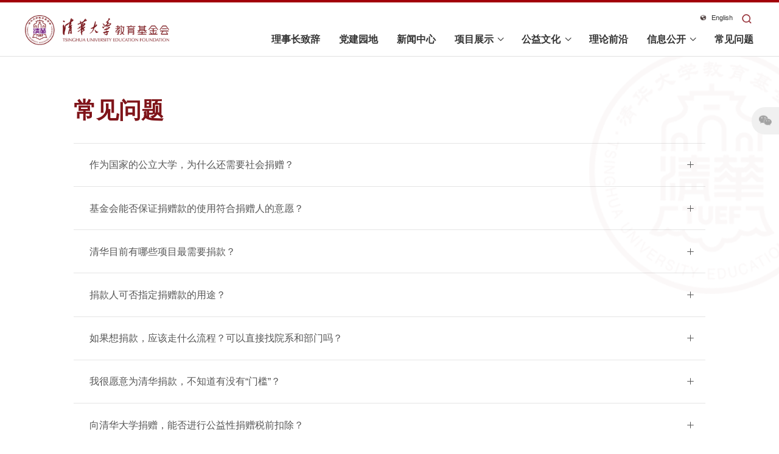

--- FILE ---
content_type: text/html
request_url: https://www.tuef.tsinghua.edu.cn/cjwt.htm
body_size: 6824
content:
<!DOCTYPE HTML>
<html>
<head>
    <meta charset="utf-8">
    <meta name="viewport" content="width=device-width,user-scalable=no, initial-scale=1">
    <meta name="format-detection" content="telephone=no" />
    <meta name="renderer" content="webkit" />
    <title>常见问题-清华大学教育基金会</title><META Name="keywords" Content="清华大学教育基金会" />

    <script type="text/javascript" src="script/jquery.min.js"></script>
<script defer src="js/main.js"></script><link href="css/main.css" rel="stylesheet">
<link href="css/sousuo.css" rel="stylesheet"><!--Announced by Visual SiteBuilder 9-->
<link rel="stylesheet" type="text/css" href="_sitegray/_sitegray_d.css" />
<script language="javascript" src="_sitegray/_sitegray.js"></script>
<!-- CustomerNO:77656262657232307e78475c5356574200000003435c -->
<link rel="stylesheet" type="text/css" href="faq.vsb.css" />
<script type="text/javascript" src="/system/resource/js/counter.js"></script>
<script type="text/javascript">_jsq_(1014,'/faq.jsp',-1,1728695392)</script>
</head>

<body>
<div class="g-head p-head onon">
    <div class="head">
        <div class="wal">
            
<!-- 网站logo图片地址请在本组件"内容配置-网站logo"处填写 -->
<a href="index.htm" title="教育基金会" class="logo"></a>
<a href="javascript:" class="open-btn"></a>
            <script language="javascript" src="/system/resource/js/dynclicks.js"></script><script language="javascript" src="/system/resource/js/openlink.js"></script><a href="https://www.tuef.tsinghua.edu.cn/en" title="" onclick="_addDynClicks(&#34;wburl&#34;, 1728695392, 88555)" class="language">English</a>

            <div class="search">
                    <a href="javascript:;" class="toSearch"><img src="image/img17on.png"></a>
    <div class="serpc">


<script type="text/javascript">
    function _nl_ys_check(){
        
        var keyword = document.getElementById('showkeycode1074369').value;
        if(keyword==null||keyword==""){
            alert("请输入你要检索的内容！");
            return false;
        }
        if(window.toFF==1)
        {
            document.getElementById("lucenenewssearchkey1074369").value = Simplized(keyword );
        }else
        {
            document.getElementById("lucenenewssearchkey1074369").value = keyword;            
        }
        var  base64 = new Base64();
        document.getElementById("lucenenewssearchkey1074369").value = base64.encode(document.getElementById("lucenenewssearchkey1074369").value);
        new VsbFormFunc().disableAutoEnable(document.getElementById("showkeycode1074369"));
        return true;
    } 
</script>

<form id="searchForm" action="ssjgy.jsp?wbtreeid=1014" method="post" id="au2a" name="au2a" onsubmit="return _nl_ys_check()" style="display: flex">
 <input type="hidden" id="lucenenewssearchkey1074369" name="lucenenewssearchkey" value=""><input type="hidden" id="_lucenesearchtype1074369" name="_lucenesearchtype" value="1"><input type="hidden" id="searchScope1074369" name="searchScope" value="0">

 <input type="text" name="showkeycode" id="showkeycode1074369" placeholder="搜索..." class="inp">
  <input type="submit" value="" class="sub" value="">    

</form>

         <span class="close"><img src="image/20251021153148.png"></span>
    </div> 
    
<script>
$(function(){
$('.toSearch').click(function(e){
$(".serpc").fadeIn();
});
$('.search .close').click(function(){
$(".serpc").fadeOut()
})
}) 
</script>                 <script language="javascript" src="/system/resource/js/base64.js"></script><script language="javascript" src="/system/resource/js/formfunc.js"></script>

            </div>
            <a href="javascript:" class="navA"></a>
            <div class="g-nav">
                <ul>
                    <li><a href="lszzc.htm" title="理事长致辞" class="name ">理事长致辞</a>
</li>
<li><a href="djyd.htm" title="党建园地" class="name ">党建园地</a>
</li>
<li><a href="xwzx.htm" title="新闻中心" class="name ">新闻中心</a>
</li>
<li><a href="xmzs/a2024ndxmzs.htm" title="项目展示" class="name ">项目展示<i></i></a>
                        <div class="list">
                            <dl>

                                <dd><a href="xmzs/a2024ndxmzs.htm" title="2024年度">2024年度</a></dd>

                                <dd><a href="xmzs/a2023ndxmzs.htm" title="2023年度">2023年度</a></dd>

                                <dd><a href="xmzs/a2022ndxmzs.htm" title="2022年度">2022年度</a></dd>

                                <dd><a href="xmzs/a2021ndxmzs.htm" title="2021年度">2021年度</a></dd>
                            </dl>
</div>
</li>
<li><a href="https://www.tuef.tsinghua.edu.cn/gywh/xyyq.htm" title="公益文化" class="name ">公益文化<i></i></a>
                        <div class="list">
                            <dl>

                                <dd><a href="gywh/chqs.htm" title="春华秋实">春华秋实</a></dd>

                                <dd><a href="gywh/xyyq.htm" title="香远益清">香远益清</a></dd>

                                <dd><a href="gywh/tdzs.htm" title="同道者说">同道者说</a></dd>

                                <dd><a href="gywh/ssxy.htm" title="师说新语">师说新语</a></dd>

                                <dd><a href="gywh/gyjt.htm" title="公益讲堂">公益讲堂</a></dd>
                            </dl>
</div>
</li>
<li><a href="llqy.htm" title="理论前沿" class="name ">理论前沿</a>
</li>
<li><a href="xxgk/jbxx.htm" title="信息公开" class="name ">信息公开<i></i></a>
                        <div class="list">
                            <dl>

                                <dd><a href="xxgk/jbxx.htm" title="基本信息">基本信息</a></dd>

                                <dd><a href="xxgk/gzzd.htm" title="规章制度">规章制度</a></dd>

                                <dd><a href="xxgk/ndgzbg.htm" title="年度工作报告">年度工作报告</a></dd>

                                <dd><a href="xxgk/ndsjbg.htm" title="年度审计报告">年度审计报告</a></dd>

                                <dd><a href="xxgk/jzmd.htm" title="捐赠名单">捐赠名单</a></dd>
                            </dl>
</div>
</li>
<li><a href="cjwt.htm" title="常见问题" class="name ">常见问题</a>
</li>

                </ul>
            </div>
        </div>
    </div>
    <div class="g-nav2">
        <div class="foot">
             <div class="language2"><a href="https://www.tuef.tsinghua.edu.cn/en" title="" onclick="_addDynClicks(&#34;wburl&#34;, 1728695392, 88555)" class="language" style="margin-top:-40px; left:30px;">English</a>

</div>
            <div class="search2">
                <script type="text/javascript">
    function _nl_ys_check1(){
        
        var keyword = document.getElementById('showkeycode10743861').value;
        if(keyword==null||keyword==""){
            alert("请输入你要检索的内容！");
            return false;
        }
        if(window.toFF==1)
        {
            document.getElementById("lucenenewssearchkey1074386").value = Simplized(keyword );
        }else
        {
            document.getElementById("lucenenewssearchkey1074386").value = keyword;            
        }
        var  base64 = new Base64();
        document.getElementById("lucenenewssearchkey1074386").value = base64.encode(document.getElementById("lucenenewssearchkey1074386").value);
        new VsbFormFunc().disableAutoEnable(document.getElementById("showkeycode10743861"));
        return true;
    } 
</script>
<form action="ssjgy.jsp?wbtreeid=1014" method="post" id="au5a" name="au5a" onsubmit="return _nl_ys_check1()" style="display: inline">
 <input type="hidden" id="lucenenewssearchkey1074386" name="lucenenewssearchkey" value=""><input type="hidden" id="_lucenesearchtype1074386" name="_lucenesearchtype" value="1"><input type="hidden" id="searchScope1074386" name="searchScope" value="0">

<input name="showkeycode" id="showkeycode10743861" style=" background:#7f1419;height:35px; line-height:35px;color:#fff; font-size:16px;padding:3px 5px;">
 <input type="image" src="images/Search_30.png" align="absmiddle" style="cursor: hand;width:30px;">

</form>

            </div>
        </div>
    </div>
</div>

<div class="qrid_zz">
    <div id="qrid"></div>
</div>
<div class="side-share">
    <a href="javascript:;" onclick="shareTo('wechat')"></a>
</div>

<div id="page">
    <div class="wal">
        <div class="page-head">
            <h2 class="title">



常见问题</h2>
        </div>
        <div class="faq">
            




<script language="javascript" src="/system/resource/js/ajax.js"></script><script language="javascript">_getBatchClickTimes('null,null,null,null,null,null,null',1728695392,'wbnews','u8')</script>
<script>function seeContenta8(contentid,size,displayid){	document.getElementById(contentid).innerHTML = '[';	for(var i=0;i<=size;i++){		var allcontentid = contentid+(i+1);		if(allcontentid==displayid){			document.getElementById(contentid).innerHTML += " <span id='"+allcontentid+"' name='"+allcontentid+"'  >"+(i+1)+"</span> ";			document.getElementById(displayid).style.display = 'block';		}else{			document.getElementById(contentid).innerHTML += " <span style='cursor:pointer' id='"+allcontentid+"' name='"+allcontentid+"' onclick=seeContenta8('"+contentid+"','"+size+"','"+allcontentid+"')  >"+(i+1)+"</span> ";			document.getElementById(allcontentid).style.display = 'none';		}	}	document.getElementById(contentid).innerHTML += ']';}</script>
<script language="javascript" src="/system/resource/js/news/mp4video.js"></script>
<script>_addDynClicks('wbnews',1728695392,1601)</script>

<script>_addDynClicks('wbnews',1728695392,1600)</script>

<script>_addDynClicks('wbnews',1728695392,1599)</script>

<script>_addDynClicks('wbnews',1728695392,1597)</script>

<script>_addDynClicks('wbnews',1728695392,1596)</script>

<script>_addDynClicks('wbnews',1728695392,1595)</script>

<script>_addDynClicks('wbnews',1728695392,1594)</script>
<ul>
<li>
                    <div class="title">作为国家的公立大学，为什么还需要社会捐赠？</div>
                    <div class="content">
                        <div id="vsb_content_1601_u81"><div id="vsb_content"><p class="vsbcontent_start">清华大学一百年的发展得益于国家的鼎力支持。上世纪末90年代开始，国家鼓励高校自主筹资办学，时至今日，仅仅依靠国家对学校的财政拨款已经无法满足学校创办世界一流大学、培养高水平拔尖创新人才的经费需求，因此学校的发展需要凝聚社会各界多方面力量的支持，请相信，您也将会因您的爱心付出参与到清华建设世界一流大学的进程中。</p></div></div>
                    </div>
                </li>                
<li>
                    <div class="title">基金会能否保证捐赠款的使用符合捐赠人的意愿？</div>
                    <div class="content">
                        <div id="vsb_content_1600_u81"><div id="vsb_content"><p class="vsbcontent_start">基金会尊重捐赠人意愿，根据捐赠人的要求，与捐赠人签署正式的捐赠协议，具有法律效力。基金会按照国家相关法律法规对捐赠经费的使用进行严格监督和管理。</p></div></div>
                    </div>
                </li>                
<li>
                    <div class="title">清华目前有哪些项目最需要捐款？</div>
                    <div class="content">
                        <div id="vsb_content_1599_u81"><div id="vsb_content"><p class="vsbcontent_start">目前学校需要支持的领域如下： 学生培养基金、人才基金、基建基金、院系基金、公益基金等。清华大学还可以根据捐赠人的意愿将捐赠款用于支持相关公益项目的开展与实施。</p></div></div>
                    </div>
                </li>                
<li>
                    <div class="title">捐款人可否指定捐赠款的用途？</div>
                    <div class="content">
                        <div id="vsb_content_1597_u81"><div id="vsb_content"><p class="vsbcontent_start">基金会尊重捐赠人的意愿，在此基础上，捐赠可以指定用途，也可以不指定用途。对于指定用途的捐赠，基金会会根据捐赠人的意愿与捐赠人共同签署捐赠协议。对于非指定用途的捐赠，基金会将注入清华校长发展基金，由校长根据学校的发展需要来支配使用。</p></div></div>
                    </div>
                </li>                
<li>
                    <div class="title">如果想捐款，应该走什么流程？可以直接找院系和部门吗？</div>
                    <div class="content">
                        <div id="vsb_content_1596_u81"><div id="vsb_content"><p class="vsbcontent_start">欢迎您首先与清华大学教育基金会联系，基金会工作人员会提供咨询服务。当然，您也可以先与熟悉的院系或部门沟通，了解他们的情况和需求，在形成明确捐赠意向时，基金会的工作人员会为您提供后期的服务，如拟定捐赠协议、提供相关咨询和财务报告等。</p></div></div>
                    </div>
                </li>                
<li>
                    <div class="title">我很愿意为清华捐款，不知道有没有“门槛”？</div>
                    <div class="content">
                        <div id="vsb_content_1595_u81"><div id="vsb_content"><p style="text-indent: 0em;">不论捐赠金额多少，我们都表示欢迎和由衷感谢。</p></div></div>
                    </div>
                </li>                
<li>
                    <div class="title">向清华大学捐赠，能否进行公益性捐赠税前扣除？</div>
                    <div class="content">
                        <div id="vsb_content_1594_u81"><div id="vsb_content"><p class="vsbcontent_start">可以。</p>
<p class="vsbcontent_start">历年来，财政部、国家税务总局、民政部发布联合通知，公布年度获得公益性社会组织捐赠税前扣除资格的公益性社会团体名单，清华大学教育基金会均名列其中。</p>
<p class="vsbcontent_end"><br></p>
<p><a href="https://mp.weixin.qq.com/s/ytGdyb4cyzU9kYYCkTm6Ng" target="_self" style="text-decoration: underline; font-family: 宋体, SimSun; font-size: 14px;"><span style="font-family: 宋体, SimSun; font-size: 14px;">2024年度个人所得税公益捐赠税前抵扣操作指南</span></a></p>
<p><a href="http://szs.mof.gov.cn/zhengcefabu/202001/t20200102_3453892.htm?scene=2&clicktime=1577954679&enterid=1577954679&from=singlemessage&isappinstalled=0" target="_blank" style="text-decoration: underline; font-family: 宋体, SimSun; font-size: 14px;"><span style="font-family: 宋体, SimSun; font-size: 14px;">关于公益慈善事业捐赠个人所得税政策的公告（财政部 税务总局公告2019年第99号）</span></a></p>
<p class="p1" style="margin-top: 0px; margin-bottom: 0px; font-variant-numeric: normal; font-variant-east-asian: normal; font-variant-alternates: normal; font-size-adjust: none; font-kerning: auto; font-optical-sizing: auto; font-feature-settings: normal; font-variation-settings: normal; font-variant-position: normal; font-variant-emoji: normal; font-stretch: normal; font-size: 13px; line-height: normal; font-family: &quot;Helvetica Neue&quot;; text-wrap-mode: wrap;"><a href="https://szs.mof.gov.cn/zhengcefabu/201802/t20180226_2817959.htm" target="_self" style="text-decoration: underline;"><span style="font-family: 宋体, SimSun; font-size: 14px;">关于公益性捐赠支出企业所得税税前结转扣除有关政策的通知（财税〔2018〕15号）</span></a></p></div></div>
                    </div>
                </li>                
</ul>
        </div>
    </div>
</div>

<div class="g-foot">
    <div class="wal">
        <div class="logo">                            <img src="image/logo220.png" border="0">
</div>
        <div class="info">
            
<p>北京市海淀区中关村东路1号院3号楼12层1201</p> 
<p>清华大学教育基金会</p> 
<p>邮编：100084</p>
        </div>
        <div class="list">
            
<h5>联系电话：</h5>
<ul> 
 <li>资源开发部:(8610) 62783786</li> 
 <li>战略研究部: (8610)62780779</li> 
 <li>项目管理部:(8610) 62797255</li> 
 <li>捐赠服务部:(8610)62782779</li> 
 <li>综合办公室:(8610) 62794587</li> 
 <li>公共关系部:(8610) 62789633</li> 
 <li class="li_01">财务部:(8610)62794861/62794260</li> 
 <li class="li_01">Email: tuef@tsinghua.edu.cn</li> 
 <li class="li_01">传真:(8610)62785959</li> 
</ul>
        </div>
        <div class="side">
            <div class="ewm">
                <ul>
                       <li>
                        <div class="img">   
                        <img src="image/ewm100.png" alt="">
                         </div>
                        <div class="name">视频号</div>
                    </li>
<li>
                        <div class="img">   
                        <img src="image/ewm100.png" alt="">
                         </div>
                        <div class="name">微信订阅号</div>
                    </li>
<li>
                        <div class="img">   
                        <img src="image/ewm100.png" alt="">
                         </div>
                        <div class="name">微信服务号</div>
                    </li>

                </ul>
            </div>
            <div class="link">
                <div class="name"><em>相关链接</em></div>
                <dl>
                        <dd><a href="https://www.tsinghua.edu.cn/" target="_blank" title="" onclick="_addDynClicks(&#34;wburl&#34;, 1728695392, 88556)">清华大学</a></dd>
    <dd><a href="https://www.tefna.org/" target="_blank" title="" onclick="_addDynClicks(&#34;wburl&#34;, 1728695392, 88557)">清华北美教育基金会</a></dd>
    <dd><a href="https://www.tsinghua.org.cn/" target="_blank" title="" onclick="_addDynClicks(&#34;wburl&#34;, 1728695392, 93238)">清华校友总会</a></dd>
    <dd><a href="http://pms.tuef.tsinghua.edu.cn/" title="" onclick="_addDynClicks(&#34;wburl&#34;, 1728695392, 108883)">清华大学教育基金会项目管理系统<br /></a></dd>

                </dl>
            </div>
            <div class="msg"><!-- 版权内容请在本组件"内容配置-版权"处填写 -->
<p>版权所有 © 清华大学教育基金会</p></div>
        </div>
    </div>
</div>
</body>
</html>

<script type="text/javascript" src="script/TweenMax.min.js"></script>
<link rel="stylesheet" href="script/swiper/swiper.min.css">
<script type="text/javascript" src="script/swiper/swiper.jquery.min.js"></script>
<link rel="stylesheet" href="script/wow/animate.min.css">
<script src="script/wow/wow.min.js"></script>
<!--分享代码-->
<script type="text/javascript" src="js/jquery.qrcode.min.js"></script> 
     <script>
        console.log(document.location.href);
        function shareTo(stype) {
            var ftit = '';
            var flink = '';
            var lk = '';
            
            ftit = $('.detailtitle h3').text();
            
            flink = 'https://' + window.location.host + $('.detailcon p img').eq(0).attr('src');
            if (typeof flink == 'undefined') {
                flink = '';
            }
            
            if (flink == '') {
                
                lk = 'https://' + window.location.host + 'images/logo.png';
            }
            
            if (flink.indexOf('/uploads/') != -1) {
                lk = 'http://' + window.location.host + flink;
            }
            
            if (flink.indexOf('ueditor') != -1) {
                lk = flink;
            }
            
            if (stype == 'qzone') {
                window.open('https://sns.qzone.qq.com/cgi-bin/qzshare/cgi_qzshare_onekey?url=' + document.location.href + '?sharesource=qzone&title=' + ftit + '&pics=' + lk + '&summary=' + document.querySelector('meta[name="description"]').getAttribute('content'));
            }
            
            if (stype == 'sina') {
                window.open('http://service.weibo.com/share/share.php?url=' + document.location.href + '?sharesource=weibo&title=' + ftit + '&pic=' + lk + '&appkey=2706825840');
            }
           
            if (stype == 'qq') {
                
                window.open('http://connect.qq.com/widget/shareqq/index.html?url=' + document.location.href + '?sharesource=qzone&title=' + ftit + '&pics=' + lk + '&summary=' + document.querySelector('meta[name="description"]').getAttribute('content') + '&desc= 清华经管会计系');
            }
          
            if (stype == 'wechat') {
                if( $('.qrid_zz')[0].style.display == "flex")
                {
                    $('.qrid_zz')[0].style.display = "none";
                }else
                {
                    var qrstr = document.location.href;
                    if ($('#qrid')[0].innerHTML == "") {
                        $('#qrid').qrcode(qrstr);
                    }
                    $('.qrid_zz')[0].style.display = "flex";
                }
    
            }
        }
        $(function () {
            var result = window.matchMedia('(max-width: 817px)');
    
            if (result.matches) {
                var fx_kg = 0
                $('.nry_con_out .ushare li.share').click(function () {
                    if (fx_kg == 0) {
                        $('.nry_big .subchannel')[0].style.bottom = '70px';
                        fx_kg = 1;
                    } else {
                        $('.nry_big .subchannel')[0].style.bottom = '0px';
                        fx_kg = 0;
                    }
    
                })
            } else {
                $('.nry_con_out .ushare li.share').mouseenter(function () {
                    $('.my-share-d')[0].style.display = "block";
                })
                $('.my-share-d').mouseleave(function () {
                    $('.my-share-d')[0].style.display = "none";
                })
            }
    
    
        })
    
        $('.qrid_zz').click(function () {
            $('.qrid_zz')[0].style.display = "none";
        })
    </script>
     <!--分享代码-->


--- FILE ---
content_type: text/css
request_url: https://www.tuef.tsinghua.edu.cn/css/main.css
body_size: 9237
content:
.ellipsis{overflow:hidden;white-space:nowrap;text-overflow:ellipsis}
body.show a,body.show .transition,body.show:before,body.show img{-webkit-transition:All .5s ease;transition:All .5s ease}
.zoomImg{width:100%;overflow:hidden;position:relative;display:block}
.zoomImg:before{position:absolute;top:0;left:-90%;z-index:2;display:block;content:"";width:50%;height:100%;opacity:.6;background:-webkit-linear-gradient(left,rgba(255,255,255,0) 0%,rgba(255,255,255,0.3) 100%);background:linear-gradient(to right,rgba(255,255,255,0) 0%,rgba(255,255,255,0.3) 100%);-webkit-transform:skewX(-25deg);-ms-transform:skewX(-25deg);transform:skewX(-25deg)}
.zoomImg:hover:before{-webkit-animation:shine .75s;animation:shine .75s}
.zoomImg:hover img{-webkit-transform:scale(1.1);-ms-transform:scale(1.1);transform:scale(1.1)}
a:hover .zoomImg:before{-webkit-animation:shine .75s;animation:shine .75s}
a:hover .zoomImg img{-webkit-transform:scale(1.1);-ms-transform:scale(1.1);transform:scale(1.1)}
@-webkit-keyframes shine{100%{left:125%}
}@keyframes shine{100%{left:125%}
}*{margin:0;padding:0;box-sizing:border-box}
html{font-size:100px}
body{font-size:12px;font-family:Arial,"微软雅黑";color:#212121;-webkit-text-size-adjust:none;opacity:0;-webkit-font-smoothing:antialiased}
body.show{opacity:1}
a{color:#212121;text-decoration:none;outline:none}
a:active{star:expression(this.onFocus=this.blur())}
a:link{text-decoration:none;outline:none}
a:visited{text-decoration:none;outline:none}
a:hover{text-decoration:none;color:#7f1419;outline:none}
li{list-style:outside none}
li{list-style-type:none}
h1{font-size:16px}
h2,h3,h4,h5{font-size:14px}
h5{font-size:12px}
textarea,input{background:rgba(0,0,0,0);font-size:12px;font-family:Arial,"微软雅黑";color:#888;outline:none;border:0}
em{font-style:normal}
img{vertical-align:middle;max-width:100%;border:0;object-fit:cover}
.wal{max-width:11.8rem;margin:0 auto}
@font-face{font-family:"iconfont";src:url("//at.alicdn.com/t/font_2640790_0xr51bk0scp.woff2?t=1650704386844") format("woff2"),url("//at.alicdn.com/t/font_2640790_0xr51bk0scp.woff?t=1650704386844") format("woff"),url("//at.alicdn.com/t/font_2640790_0xr51bk0scp.ttf?t=1650704386844") format("truetype")}
.iconfont{font-family:"iconfont"}
.g-head .head{position:fixed;z-index:50;left:0;top:0;right:0;border-top:#a20009 solid .05rem;-webkit-transition:background-color .5s ease;transition:background-color .5s ease;border-bottom:rgba(0,0,0,0) solid 1px}
.g-head .head:before{content:"";display:block;position:absolute;left:0;top:0;right:0;height:2rem;background:-webkit-linear-gradient(top,rgba(0,0,0,0.6),rgba(0,0,0,0));background:linear-gradient(to bottom,rgba(0,0,0,0.6),rgba(0,0,0,0));pointer-events:none}
.g-head .wal{height:1rem;position:relative;max-width:100%;top:0;-webkit-transition:top .5s ease;transition:top .5s ease}
.g-head a.logo{display:block;position:absolute;z-index:5;left:.46rem;top:.22rem;height:.61rem;width:2.95rem;background:url(../image/logo.png) center no-repeat;background-size:100%}
.g-head .logox{display:block;position:absolute;z-index:5;left:3.7rem;top:.22rem;height:.61rem;width:2.2rem;background:url(../image/jijh20240318.png) center no-repeat;background-size:100%}
.g-head a.open-btn{display:block;background:url(../image/img30.png) center no-repeat;background-size:100%;width:.41rem;height:.47rem;position:absolute;z-index:5;top:100%;right:.4rem;opacity:0;-webkit-transform:translateY(-200%);-ms-transform:translateY(-200%);transform:translateY(-200%);visibility:hidden}
.g-head .search{position:absolute;right:.4rem;top:0;-webkit-transition:all .5s ease;transition:all .5s ease;z-index:5}
.g-head .search a.btn{display:block;height:.55rem;width:.4rem;background:url(../image/img17.png) center no-repeat;background-size:.17rem;position:relative;z-index:5}
.g-head .search .input{position:absolute;top:50%;right:0;width:0;opacity:0;visibility:hidden;height:.4rem;background:#7f1419;margin-top:-0.2rem;-webkit-transition:all .5s ease;transition:all .5s ease;border-radius:2px}
.g-head .search .input input{width:100%;height:.4rem;line-height:.4rem;font-size:.14rem;padding:0 .14rem;color:#fff;-webkit-transition:color .5s ease;transition:color .5s ease}
.g-head .search:hover .input{width:2.3rem;opacity:1;visibility:visible}
.g-head .language{position:absolute;top:0;right:.86rem;height:.55rem;color:#fff;display:-webkit-box;display:-webkit-flex;display:-ms-flexbox;display:flex;-webkit-box-align:center;-webkit-align-items:center;-ms-flex-align:center;align-items:center;font-size:.12rem;padding-left:.22rem;background:url(../image/img121.png) left center no-repeat;background-size:.12rem}
.g-head .navA{position:absolute;top:0;right:0;width:1rem;height:.8rem;background:url(../image/img100.png) center no-repeat;background-size:100% 100%;display:none;-webkit-box-align:center;-webkit-align-items:center;-ms-flex-align:center;align-items:center;-webkit-box-pack:center;-webkit-justify-content:center;-ms-flex-pack:center;justify-content:center;padding-left:.1rem}
.g-head .navA:after{display:block;content:"";width:.31rem;height:.31rem;background:url(../image/img31.png) center no-repeat;background-size:100%}
.g-head .g-nav{position:absolute;bottom:0;right:.48rem;-webkit-transition:all .5s ease;transition:all .5s ease}
.g-head .g-nav ul{display:-webkit-box;display:-webkit-flex;display:-ms-flexbox;display:flex}
.g-head .g-nav li{margin-left:.35rem;position:relative}
.g-head .g-nav li a.name{display:-webkit-box;display:-webkit-flex;display:-ms-flexbox;display:flex;-webkit-box-align:center;-webkit-align-items:center;-ms-flex-align:center;align-items:center;height:.63rem;line-height:.63rem;font-size:.18rem;font-weight:bold;color:#fff}
.g-head .g-nav li a.name i{display:-webkit-box;display:-webkit-flex;display:-ms-flexbox;display:flex;font-style:normal;position:relative;left:.04rem;-webkit-transition-duration:0s;transition-duration:0s}
.g-head .g-nav li a.name i:before{display:block;content:"";font-family:"iconfont";-webkit-transform:rotate(90deg) scale(0.6);-ms-transform:rotate(90deg) scale(0.6);transform:rotate(90deg) scale(0.6);-webkit-transition-duration:0s;transition-duration:0s}
.g-head .g-nav li .list{position:absolute;left:50%;top:-100vh;width:1.6rem;background:rgba(0,0,0,.5);-webkit-transform:translateX(-50%);-ms-transform:translateX(-50%);transform:translateX(-50%);opacity:0;visibility:hidden;padding:.1rem 0;box-shadow:0 .11rem .21rem 0 rgba(0,0,0,.07)}
.g-head .g-nav li .list dd{padding:1px 0;position:relative}
.g-head .g-nav li .list a{display:-webkit-box;display:-webkit-flex;display:-ms-flexbox;display:flex;-webkit-box-align:center;-webkit-align-items:center;-ms-flex-align:center;align-items:center;font-size:.18rem;height:.46rem;text-align:center;-webkit-box-pack:center;-webkit-justify-content:center;-ms-flex-pack:center;justify-content:center;color:#fff}
.g-head .g-nav li .list a:hover{color:#fff;background:rgba(123,25,30,.9)}
.g-head .g-nav li:hover a.name{color:#fe5454}
.g-head .g-nav li:hover .list{opacity:1;visibility:visible;-webkit-transition:opacity .5s ease;transition:opacity .5s ease;top:100%}
.g-head .g-nav2{background:#891f25 url(../image/img900.png) right bottom no-repeat;background-size:9rem;position:fixed;z-index:49;left:0;top:0;right:0;height:100vh;padding:3rem 0 0 0;opacity:0;visibility:hidden;-webkit-transition:all .5s ease;transition:all .5s ease}
.g-head .g-nav2:before{content:"";display:block;position:absolute;left:0;top:0;right:0;height:2rem;background:-webkit-linear-gradient(top,rgba(0,0,0,0.6),rgba(0,0,0,0));background:linear-gradient(to bottom,rgba(0,0,0,0.6),rgba(0,0,0,0));pointer-events:none}
.g-head .g-nav2:after{content:"";display:block;position:absolute;left:0;top:1.05rem;right:0;height:1px;background:rgba(255,255,255,.05)}
.g-head .g-nav2 ul{display:-webkit-box;display:-webkit-flex;display:-ms-flexbox;display:flex;-webkit-box-pack:center;-webkit-justify-content:center;-ms-flex-pack:center;justify-content:center;position:relative;z-index:2}
.g-head .g-nav2 a{display:block;color:#fff}
.g-head .g-nav2 li{padding:0 .5rem}
.g-head .g-nav2 li a.name{font-size:.2rem;font-weight:bold;padding:.45rem 0 .25rem 0;line-height:1em}
.g-head .g-nav2 li dl{margin-right:-0.4rem;margin-left:-0.4rem;text-align:center}
.g-head .g-nav2 li dd a{font-size:.16rem;line-height:.48rem;opacity:.67}
.g-head .g-nav2 li dd a:hover{opacity:1}
.g-head .g-nav2 .foot{display:none}
.p-head{height:1.06rem}
.g-head.on11111 .head,.p-head.onon .head{background:#fff;border-bottom-color:#e1e1e1}
.g-head.on11111 .head:before,.p-head.onon .head:before{opacity:0;visibility:hidden}
.g-head.on11111 .search a.btn,.p-head.onon .search a.btn{background-image:url(../image/img17on.png)}
.g-head.on11111 .search:hover a.btn,.p-head.onon .search:hover a.btn{background-image:url(../image/img17.png)}
.g-head.on11111 .language,.p-head.onon .language{background-image:url(../image/img121on.png);color:#333}
.g-head.on11111 a.logo,.p-head.onon a.logo{background-image:url(../image/logo220.png)}
.g-head.on11111 .g-nav li a.name,.p-head.onon .g-nav li a.name{color:#333}
.g-head.on11111 .g-nav li .list,.p-head.onon .g-nav li .list{background:#fff;box-shadow:0 0 .35rem 0 rgba(0,0,0,.15)}
.g-head.on11111 .g-nav li .list:before,.p-head.onon .g-nav li .list:before{content:"";display:block;position:absolute;left:50%;top:-0.04rem;width:.2rem;height:.2rem;background:#fff;-webkit-transform:translateX(-50%) rotate(45deg);-ms-transform:translateX(-50%) rotate(45deg);transform:translateX(-50%) rotate(45deg)}
.g-head.on11111 .g-nav li .list a,.p-head.onon .g-nav li .list a{color:#3e3e3e}
.g-head.on11111 .g-nav li .list a:hover,.p-head.onon .g-nav li .list a:hover{color:#fff}
.g-head.on11111 .g-nav li:hover a.name,.p-head.onon .g-nav li:hover a.name{color:#fe5454}
@media screen and (min-width:800px){.g-head.hide .head:before{opacity:0;-webkit-transform:translateY(-100%);-ms-transform:translateY(-100%);transform:translateY(-100%)}
.g-head.hide .wal{top:-1rem}
.g-head.hide a.open-btn{opacity:1;visibility:visible;-webkit-transform:translateY(0);-ms-transform:translateY(0);transform:translateY(0)}
}body.navShow{overflow:hidden}
body.navShow .g-head .head:before{opacity:0;visibility:hidden}
body.navShow .g-head .search,body.navShow .g-head .language{top:.2rem}
body.navShow .g-head .navA:after{background-image:url(../image/close24.png);background-size:.24rem}
body.navShow .g-head .g-nav{opacity:0;visibility:hidden}
body.navShow .g-head .g-nav2{opacity:1;visibility:visible;padding-top:1.05rem}
.g-foot{position:relative;font-size:.12rem;border-top:#e1e1e1 solid 1px}
.g-foot:after{content:"";display:block;position:absolute;top:0;bottom:0;right:50%;margin-right:-6.66rem;background:url(../image/img536.png) center bottom no-repeat;background-size:100%;width:5.36rem}
.g-foot .wal{min-height:4.42rem;position:relative;max-width:12.04rem;z-index:2;padding:.64rem 0}
.g-foot .logo{width:2.2rem}
.g-foot .info{display:-webkit-box;display:-webkit-flex;display:-ms-flexbox;display:flex;color:#7f1419;padding:.12rem 0 .24rem 0}
.g-foot .info p{padding-right:2em}
.g-foot .list{max-width:6.15rem;border-top:#efefef solid 1px;line-height:.26rem;color:#535353;padding-top:.12rem}
.g-foot .list h5{font-size:.12rem}
.g-foot .list ul{display:-webkit-box;display:-webkit-flex;display:-ms-flexbox;display:flex;-webkit-flex-wrap:wrap;-ms-flex-wrap:wrap;flex-wrap:wrap}
.g-foot .list li{padding-right:1.5em}
.g-foot .list li.li_01{width:100%}
.g-foot .side{width:3.11rem;position:absolute;top:1.09rem;right:0;color:#7b7d83}
.g-foot .side .ewm ul{display:-webkit-box;display:-webkit-flex;display:-ms-flexbox;display:flex;-webkit-box-pack:justify;-webkit-justify-content:space-between;-ms-flex-pack:justify;justify-content:space-between}
.g-foot .side .ewm li{width:1rem;text-align:center}
.g-foot .side .ewm li .name{line-height:1em;padding:.06rem 0 .3rem 0}
.g-foot .side .link{padding:0 .07rem}
.g-foot .side .link .name{display:-webkit-box;display:-webkit-flex;display:-ms-flexbox;display:flex;-webkit-box-align:center;-webkit-align-items:center;-ms-flex-align:center;align-items:center;padding-bottom:.12rem;font-weight:bold}
.g-foot .side .link .name em{-webkit-box-flex:0;-webkit-flex:0 0 auto;-ms-flex:0 0 auto;flex:0 0 auto;color:#7f1419;padding-right:.16rem}
.g-foot .side .link .name:after{display:block;content:"";width:100%;height:1px;background:#e8e1e1}
.g-foot .side .link dl a{display:block;line-height:2em}
.g-foot .msg{color:#979797;padding-top:.32rem}
@media screen and (max-width:800px){html{font-size:50px}
.wal,.wal-1200{margin:0 .6rem}
.g-head .wal{margin:0;height:1.2rem}
.g-head a.logo{left:.3rem;width:3.64rem;height:.8rem}
.g-head .search,.g-head .language{top:.2rem;display:none}
.g-head .search{right:1.42rem}
.g-head .search a.btn{background-size:.24rem}
.g-head .language{right:2.3rem;font-size:.2rem;padding-left:.32rem;background-size:.2rem}
.g-head .g-nav{display:none}
.g-head .navA{width:1.22rem;height:1rem;display:-webkit-box;display:-webkit-flex;display:-ms-flexbox;display:flex}
.g-head .navA:after{width:.4rem;height:.4rem}
.g-head .g-nav2{background:#fff;overflow-y:auto;padding-top:1.2rem}
.g-head .g-nav2:before{display:none}
.g-head .g-nav2 ul{-webkit-box-orient:vertical;-webkit-box-direction:normal;-webkit-flex-direction:column;-ms-flex-direction:column;flex-direction:column;-webkit-box-pack:start;-webkit-justify-content:flex-start;-ms-flex-pack:start;justify-content:flex-start;-webkit-box-align:start;-webkit-align-items:flex-start;-ms-flex-align:start;align-items:flex-start;padding-top:.5rem;border-top:#e6e6e6 solid 1px;height:calc(100vh - 2.8rem);overflow-y:auto}
.g-head .g-nav2 li{padding:0;width:100%;border-bottom:#e6e6e6 solid 1px}
.g-head .g-nav2 li a.name{font-size:.36rem;font-weight:bold;padding:0 .5rem;height:1.06rem;line-height:1.06rem;color:#474747}
.g-head .g-nav2 li dl{margin-right:0;margin-left:0;text-align:left;margin-top:-0.1rem;padding-bottom:.3rem;display:none}
.g-head .g-nav2 li dd a{font-size:.28rem;line-height:.8rem;color:#707070;padding-left:1rem}
.g-head .g-nav2 li.open dl{display:block}
.g-head .g-nav2 .foot{display:-webkit-box;display:-webkit-flex;display:-ms-flexbox;display:flex;-webkit-box-align:center;-webkit-align-items:center;-ms-flex-align:center;align-items:center;-webkit-box-pack:center;-webkit-justify-content:center;-ms-flex-pack:center;justify-content:center;position:absolute;z-index:5;left:0;bottom:0;right:0;height:1.6rem}
.g-head .g-nav2 .foot .language2 a{display:-webkit-box;display:-webkit-flex;display:-ms-flexbox;display:flex;color:#4b3c3b;font-size:.28rem;padding-left:.4rem;background:url(../image/img121on.png) left center no-repeat;background-size:.24rem}
.g-head .g-nav2 .foot .search2{position:relative;z-index:5;margin-left:.2rem}
.g-head .g-nav2 .foot .search2 a.btn{display:block;height:.8rem;width:.8rem;background:url(../image/img17on.png) center no-repeat;background-size:.24rem;position:relative;z-index:5;right:0}
.g-head .g-nav2 .foot .search2 .input{position:absolute;top:50%;right:0;width:0;opacity:0;visibility:hidden;height:.7rem;background:#7f1419;margin-top:-0.35rem;-webkit-transition:all .5s ease;transition:all .5s ease;border-radius:2px}
.g-head .g-nav2 .foot .search2 .input input{width:100%;height:.7rem;line-height:.7rem;font-size:.24rem;padding:0 .24rem;color:#fff;-webkit-transition:all .5s ease;transition:all .5s ease}
.g-head .g-nav2 .foot .search2:hover a.btn{background-image:url(../image/img17.png);right:-1rem}
.g-head .g-nav2 .foot .search2:hover .input{width:4.5rem;opacity:1;visibility:visible;right:-1rem}
body.navShow .g-head .head{background:#fff;border-bottom-color:#e1e1e1}
body.navShow .g-head .head:before{opacity:0;visibility:hidden}
body.navShow .g-head a.logo{background-image:url(../image/logo220.png)}
.g-foot{font-size:.22rem;width:100%;overflow:hidden}
.g-foot:after{background:url(../image/img536_2.png) center no-repeat;background-size:auto 80%;width:100%;right:0;margin-right:0}
.g-foot .logo{width:4.4rem;margin:0 auto}
.g-foot .info{-webkit-flex-wrap:wrap;-ms-flex-wrap:wrap;flex-wrap:wrap;font-size:.22rem;line-height:1.8em;padding-top:.25rem;-webkit-box-pack:center;-webkit-justify-content:center;-ms-flex-pack:center;justify-content:center}
.g-foot .list{max-width:100%;line-height:.46rem;padding:.3rem 0;text-align:center}
.g-foot .list h5{font-size:.26rem}
.g-foot .list ul{-webkit-box-pack:center;-webkit-justify-content:center;-ms-flex-pack:center;justify-content:center}
.g-foot .side{width:100%;position:relative;top:0}
.g-foot .side .ewm li{width:1.86rem;margin:0 .1rem}
.g-foot .side .ewm li .name{line-height:1em;padding:.06rem 0 .3rem 0}
.g-foot .side .link{padding:.3rem .2rem}
.g-foot .side .link .name{padding-bottom:.18rem}
.g-foot .msg{padding-top:.1rem;text-align:center}
}@media screen and (max-width:550px){.wal,.wal-1200{margin:0 .5rem}
}.ellipsis,.converts-say .list li a .bd .name{overflow:hidden;white-space:nowrap;text-overflow:ellipsis}
.index-flash{width:100%;overflow:hidden;position:relative}
.index-flash li{height:100vh;position:relative;background:center no-repeat;background-size:cover}
.index-flash li .title{display:block;color:#fff;font-size:.22rem;text-shadow:0 0 4px rgba(0,0,0,.5);position:absolute;left:.55rem;bottom:.5rem;-webkit-transition-duration:0s;transition-duration:0s;max-width:12.08rem;height:1.5em;line-height:1.5em;overflow:hidden;text-overflow:ellipsis;display:-webkit-box;-webkit-line-clamp:1;-webkit-box-orient:vertical}
.index-flash li video{display:block;width:100%;height:100vh;object-fit:cover}
.index-flash li a.detail-btn{display:block;position:absolute;z-index:5;left:0;top:0;right:0;bottom:0}
.index-flash .arrow a{display:block;width:.5rem;height:.5rem;background:rgba(162,0,9,.5);border:1px solid rgba(255,255,255,.22);border-radius:50%;position:absolute;z-index:5;top:50%;-webkit-transform:translateY(-50%);-ms-transform:translateY(-50%);transform:translateY(-50%)}
.index-flash .arrow a:before{content:"";display:block;position:absolute;top:0;bottom:0;width:.59rem;background:center no-repeat;background-size:100%}
.index-flash .arrow a.prev{left:.6rem}
.index-flash .arrow a.prev:before{background-image:url(../image/prev59.png);left:.15rem}
.index-flash .arrow a.prev:hover:before{left:-0.15rem}
.index-flash .arrow a.next{right:.6rem}
.index-flash .arrow a.next:before{background-image:url(../image/next59.png);right:.15rem}
.index-flash .arrow a.next:hover:before{right:-0.15rem}
.index-flash .dots{position:absolute;z-index:5;right:.43rem;bottom:.43rem;display:-webkit-box;display:-webkit-flex;display:-ms-flexbox;display:flex;-webkit-box-align:center;-webkit-align-items:center;-ms-flex-align:center;align-items:center}
.index-flash .dots span{display:block;border-radius:50%;background:#fff;width:.08rem;height:.08rem;margin:0 .06rem}
.index-flash .dots span.swiper-pagination-bullet-active{background:#cf1919}
.index-1{width:100%;overflow:hidden;position:relative}
.index-1 .bg{position:absolute;left:0;top:0;right:0;bottom:0;background:center no-repeat;background-size:cover}
.index-1 .list{position:relative;z-index:5}
.index-1 .list ul{display:-webkit-box;display:-webkit-flex;display:-ms-flexbox;display:flex;margin-left:-1px}
.index-1 .list li{width:20%;height:100vh;border-left:rgba(255,255,255,.46) solid 1px;display:-webkit-box;display:-webkit-flex;display:-ms-flexbox;display:flex;-webkit-box-orient:vertical;-webkit-box-direction:normal;-webkit-flex-direction:column;-ms-flex-direction:column;flex-direction:column;-webkit-box-align:center;-webkit-align-items:center;-ms-flex-align:center;align-items:center;-webkit-box-pack:center;-webkit-justify-content:center;-ms-flex-pack:center;justify-content:center;text-align:center;-webkit-transition:all .5s ease;transition:all .5s ease}
.index-1 .list li .hd{text-shadow:1px 1px 0 rgba(0,0,0,.75);color:#fff;height:1.3rem}
.index-1 .list li .hd h5{font-size:.18rem;line-height:1em}
.index-1 .list li .hd .name{font-size:.1rem;margin-top:.18rem}
.index-1 .list li .more a{display:-webkit-box;display:-webkit-flex;display:-ms-flexbox;display:flex;-webkit-box-align:center;-webkit-align-items:center;-ms-flex-align:center;align-items:center;-webkit-box-pack:center;-webkit-justify-content:center;-ms-flex-pack:center;justify-content:center;border-radius:.3rem;width:1.2rem;height:.36rem;border:rgba(255,255,255,.37) solid 1px;font-size:.12rem;color:rgba(255,255,255,.65);opacity:0;-webkit-transform:translateY(100%);-ms-transform:translateY(100%);transform:translateY(100%)}
.index-1 .list li .more a:after{display:block;content:"";font-family:"iconfont";-webkit-transform:scale(0.8);-ms-transform:scale(0.8);transform:scale(0.8);margin-left:.08rem}
.index-1 .list li .more a:hover{color:#fff;border-color:#fff}
.index-1 .list li.on{background:rgba(23,128,189,.6)}
.index-1 .list li.on:nth-child(1){background:rgba(23,128,189,.6)}
.index-1 .list li.on:nth-child(2){background:rgba(189,23,23,.6)}
.index-1 .list li.on:nth-child(3){background:rgba(231,125,32,.6)}
.index-1 .list li.on:nth-child(4){background:rgba(129,30,175,.6)}
.index-1 .list li.on:nth-child(5){background:rgba(147,199,21,.6)}
.index-1 .list li.on .more a{opacity:1;-webkit-transform:translateY(0);-ms-transform:translateY(0);transform:translateY(0)}
.index-2{width:100%;overflow:hidden;position:relative}
.index-2 li{position:relative}
.index-2 li .img{display:block}
.index-2 li .img img,.index-2 li .img video{width:100%;height:100vh;display:block;object-fit:cover}
.index-2 li .video-btn{display:-webkit-box;display:-webkit-flex;display:-ms-flexbox;display:flex;-webkit-box-align:center;-webkit-align-items:center;-ms-flex-align:center;align-items:center;-webkit-box-pack:center;-webkit-justify-content:center;-ms-flex-pack:center;justify-content:center;width:.82rem;height:.82rem;border:rgba(233,233,233,.33) solid 1px;border-radius:50%;position:absolute;z-index:2;left:50%;top:50%;-webkit-transform:translate(-50%,-50%);-ms-transform:translate(-50%,-50%);transform:translate(-50%,-50%);cursor:pointer;font-size:.2rem;background:rgba(0,0,0,.33) url(../image/img20.png) center no-repeat;background-size:.2rem;opacity:0}
.index-2 li .video-btn:hover{background-color:#7f1419;border-color:#7f1419;opacity:1}
.index-2 li .video-btn.paused{background-image:url(../image/img20_1.png);opacity:1}
.index-2 .arrow a{display:block;width:.5rem;height:.5rem;background:rgba(162,0,9,.5);border:1px solid rgba(255,255,255,.22);border-radius:50%;position:absolute;z-index:5;top:50%;-webkit-transform:translateY(-50%);-ms-transform:translateY(-50%);transform:translateY(-50%)}
.index-2 .arrow a:before{content:"";display:block;position:absolute;top:0;bottom:0;width:.59rem;background:center no-repeat;background-size:100%}
.index-2 .arrow a.prev{left:.3rem}
.index-2 .arrow a.prev:before{background-image:url(../image/prev59.png);left:.15rem}
.index-2 .arrow a.prev:hover:before{left:-0.15rem}
.index-2 .arrow a.next{right:.3rem}
.index-2 .arrow a.next:before{background-image:url(../image/next59.png);right:.15rem}
.index-2 .arrow a.next:hover:before{right:-0.15rem}
.index-2 .dots{display:-webkit-box;display:-webkit-flex;display:-ms-flexbox;display:flex;-webkit-box-align:center;-webkit-align-items:center;-ms-flex-align:center;align-items:center;position:absolute;z-index:5;left:0;right:0;bottom:.43rem;-webkit-box-pack:center;-webkit-justify-content:center;-ms-flex-pack:center;justify-content:center}
.index-2 .dots span{display:block;border-radius:50%;background:#fff;width:.08rem;height:.08rem;margin:0 .06rem}
.index-2 .dots span.swiper-pagination-bullet-active{background:#cf1919}
@media screen and (min-width:800px){#index{height:100vh;overflow:hidden;position:relative}
#index .index-slide{height:100vh;position:relative;z-index:1;overflow:hidden}
#index .index-foot{height:4.1rem}
}.page-banner{height:4.2rem;background:center no-repeat;background-size:cover}
#page{min-height:100vh;background:url(../image/img355.png) right top no-repeat;background-size:3.55rem}
.page-head{display:-webkit-box;display:-webkit-flex;display:-ms-flexbox;display:flex;-webkit-box-align:center;-webkit-align-items:center;-ms-flex-align:center;align-items:center;-webkit-box-pack:justify;-webkit-justify-content:space-between;-ms-flex-pack:justify;justify-content:space-between;padding:.8rem 0 .4rem 0}
.page-head h2.title{font-size:.42rem;line-height:1em;color:#7f1419}
.page-head .share{display:-webkit-box;display:-webkit-flex;display:-ms-flexbox;display:flex;-webkit-box-align:center;-webkit-align-items:center;-ms-flex-align:center;align-items:center;position:fixed;z-index:20;top:15vh;right:0}
.page-head .share .name{font-size:.14rem;font-weight:600;opacity:.7;display:none}
.page-head .share dl{display:-webkit-box;display:-webkit-flex;display:-ms-flexbox;display:flex;opacity:0;visibility:hidden}
.page-head .share dd{width:.51rem}
.page-head .share dd a{display:-webkit-box;display:-webkit-flex;display:-ms-flexbox;display:flex;-webkit-box-align:center;-webkit-align-items:center;-ms-flex-align:center;align-items:center;-webkit-box-pack:center;-webkit-justify-content:center;-ms-flex-pack:center;justify-content:center;height:.51rem;background:#f0f0f0;border-radius:.3rem 0 0 .3rem}
.page-head .share dd a:hover{background:#ddd}
.page-head .share dd a img{width:.36rem}
.page-head .share.show dl{opacity:1;visibility:visible}
.side-share{position:fixed;z-index:20;top:2rem;right:0;width:.51rem}
.side-share a{display:-webkit-box;display:-webkit-flex;display:-ms-flexbox;display:flex;-webkit-box-align:center;-webkit-align-items:center;-ms-flex-align:center;align-items:center;-webkit-box-pack:center;-webkit-justify-content:center;-ms-flex-pack:center;justify-content:center;height:.51rem;background:#f0f0f0;border-radius:.3rem 0 0 .3rem}
.side-share a:before{display:block;content:"";width:.36rem;height:.36rem;background:url(../image/img36_1.png) center no-repeat;background-size:100%}
.side-share a:hover{background:#7f1419}
.side-share a:hover:before{background-image:url(../image/img36_1on.png)}
.speech-head{position:relative}
.speech-head>.img img{width:100%;height:100vh}
.speech-head .row{display:-webkit-box;display:-webkit-flex;display:-ms-flexbox;display:block;-webkit-box-pack:end;-webkit-justify-content:flex-end;-ms-flex-pack:end;justify-content:flex-end;padding:.35rem 0;position:absolute;z-index:5;bottom:0;right:67%;margin-right:-5.9rem;color:#fff}
.speech-head .row .name{font-size:.18rem}
.speech-head .row p{font-size:.14rem;line-height:.25rem;position:relative;}
.speech-head .row p:before{/*content:"";display:block;position:absolute;left:.2rem;top:.03rem;bottom:.03rem;width:1px;background:#cecece*/}
.speech h2.title{font-size:.3rem;color:#7f1419;text-align:center;padding:.77rem 0 .4rem 0}
.speech .content{font-size:.18rem;line-height:.34rem;color:rgba(44,44,44,.8);max-width:8.95rem;margin:0 auto;text-align:justify;padding-bottom:1.7rem}
.speech .content p{padding-bottom:.18rem}
.speech .content .p{text-indent:2em}
.news-row{display:-webkit-box;display:-webkit-flex;display:-ms-flexbox;display:flex;-webkit-box-pack:justify;-webkit-justify-content:space-between;-ms-flex-pack:justify;justify-content:space-between;-webkit-flex-wrap:wrap;-ms-flex-wrap:wrap;flex-wrap:wrap}
/*
.w850{width:8.5rem}
.w272{width:2.72rem}

*/
.w850{width:100%;}
.w272{display:none;}



.page-num{display:-webkit-box;display:-webkit-flex;display:-ms-flexbox;display:flex;-webkit-box-pack:center;-webkit-justify-content:center;-ms-flex-pack:center;justify-content:center;padding:.2rem 0 1.6rem 0}
.page-num a{display:-webkit-box;display:-webkit-flex;display:-ms-flexbox;display:flex;-webkit-box-align:center;-webkit-align-items:center;-ms-flex-align:center;align-items:center;-webkit-box-pack:center;-webkit-justify-content:center;-ms-flex-pack:center;justify-content:center;margin:0 1px;width:.4rem;height:.4rem;border-radius:3px;border:#e9e9e9 solid 1px;font-size:.14rem;color:#666}
.page-num a:hover,.page-num a.on{background:#7f1419;border-color:#7f1419;color:#fff}
.page-num a.arrow{width:1.2rem;color:#7f1419}
.page-num a.arrow i{display:block;width:.27rem;height:.2rem;background:center no-repeat;background-size:100%}
.page-num a.arrow:hover{background:none;color:#7f1419;border-color:#e9e9e9}
.page-num a.arrow.prev i{background-image:url(../image/prev27.png);margin-right:.1rem}
.page-num a.arrow.next i{background-image:url(../image/next27.png);margin-left:.1rem}
.recommended-reading .title{font-size:.21rem;line-height:1em;color:#000;border-top:#7f1419 solid .04rem;padding:.24rem 0 .28rem 0}
.recommended-reading .list a{display:block;position:relative;padding-bottom:.22rem}
.recommended-reading .list a:before{content:"";display:block;position:absolute;left:0;top:0;width:.6rem;height:1px;background:#7f1419}
.recommended-reading .list a .time{color:#7f1419;font-size:.12rem;opacity:.8;padding:.12rem 0 .1rem 0}
.recommended-reading .list a .name{font-size:.16rem;line-height:.24rem}
.news-img{position:relative}
.news-img .list-wrapper{width:100%;overflow:hidden;position:relative}
.news-img li a{display:block;position:relative}
.news-img li a img{width:100%;height:5.1rem}
.news-img li a .name{color:#fff;position:absolute;left:0;right:0;z-index:5;bottom:.45rem;font-size:.2rem;font-weight:bold;text-align:center}
.news-img .arrow a{display:block;position:absolute;z-index:5;bottom:.99rem;width:.5rem;height:.5rem;background:rgba(49,0,3,.63);border:1px solid rgba(255,255,255,.22);border-radius:50%}
.news-img .arrow a:before{content:"";display:block;position:absolute;left:0;top:0;right:0;bottom:.1rem;background:center no-repeat;background-size:.25rem}
.news-img .arrow a.prev{left:.3rem}
.news-img .arrow a.prev:before{background-image:url(../image/prev25.png)}
.news-img .arrow a.prev:hover:before{-webkit-transform:translateX(-50%);-ms-transform:translateX(-50%);transform:translateX(-50%)}
.news-img .arrow a.next{right:.3rem}
.news-img .arrow a.next:before{background-image:url(../image/next25.png)}
.news-img .arrow a.next:hover:before{-webkit-transform:translateX(50%);-ms-transform:translateX(50%);transform:translateX(50%)}
.news-img .dots{display:-webkit-box;display:-webkit-flex;display:-ms-flexbox;display:flex;-webkit-box-align:center;-webkit-align-items:center;-ms-flex-align:center;align-items:center;-webkit-box-pack:center;-webkit-justify-content:center;-ms-flex-pack:center;justify-content:center;height:.71rem;border-bottom:rgba(97,0,6,.16) solid 1px}
.news-img .dots span{display:block;border-radius:50%;background:#d9a998;width:.08rem;height:.08rem;margin:0 .06rem}
.news-img .dots span.swiper-pagination-bullet-active{background:#7f1419}
.news{padding-top:.45rem}
.news li{padding-bottom:.4rem}
.news a{display:-webkit-box;display:-webkit-flex;display:-ms-flexbox;display:flex;position:relative}
.news a .zoomImg{width:2.8rem;-webkit-box-flex:0;-webkit-flex:0 0 auto;-ms-flex:0 0 auto;flex:0 0 auto;background:#977;height:1.82rem}
.news a .zoomImg img{width:100%;height:1.82rem}
.news a .time{position:absolute;z-index:5;left:0;bottom:0;display:-webkit-box;display:-webkit-flex;display:-ms-flexbox;display:flex;-webkit-box-orient:vertical;-webkit-box-direction:normal;-webkit-flex-direction:column;-ms-flex-direction:column;flex-direction:column;-webkit-box-align:center;-webkit-align-items:center;-ms-flex-align:center;align-items:center;-webkit-box-pack:center;-webkit-justify-content:center;-ms-flex-pack:center;justify-content:center;color:#fff;width:.6rem;height:.64rem;background:rgba(183,19,27,.6);font-size:.12rem}
.news a .time b{font-size:.3rem;line-height:1em}
.news a .col{width:100%;padding-left:.4rem;position:relative;padding-top:.1rem}
.news a .col h5{font-size:.2rem;line-height:.26rem;color:#000;-webkit-transition:color .5s ease;transition:color .5s ease}
.news a .col p{font-size:.14rem;line-height:.2rem;color:#989898;margin-top:.1rem}
.news a .col .time{position:absolute;left:.4rem;bottom:0;font-size:.12rem;color:#db747a;border-top:#c11d26 solid 1px;padding:.09rem 0 .04rem 0}
.news a:hover .col h5{color:#7f1419}
.news-show{padding-bottom:1.3rem}
.news-show .head{border-bottom:rgba(0,0,0,.1) solid 1px;margin-bottom:.42rem;color:#7f1419}
.news-show .head h2{font-size:.36rem}
.news-show .head .time{opacity:.7;font-size:.14rem;padding:.15rem 0 .25rem 0}
.news-show .video{position:relative;background:#000}
.news-show .video video{display:block;width:100%;opacity:0}
.news-show .video .video-btn{display:-webkit-box;display:-webkit-flex;display:-ms-flexbox;display:flex;-webkit-box-align:center;-webkit-align-items:center;-ms-flex-align:center;align-items:center;-webkit-box-pack:center;-webkit-justify-content:center;-ms-flex-pack:center;justify-content:center;width:.82rem;height:.82rem;border:rgba(233,233,233,.33) solid 1px;border-radius:50%;position:absolute;z-index:2;left:50%;top:50%;-webkit-transform:translate(-50%,-50%);-ms-transform:translate(-50%,-50%);transform:translate(-50%,-50%);font-family:"iconfont";cursor:pointer;color:#fff;font-size:.2rem;background:rgba(0,0,0,.33);-webkit-transition:all .5s ease-in;transition:all .5s ease-in}
.news-show .video .video-btn:after{display:block;content:""}
.news-show .video .video-btn:hover{background:#7f1419;border-color:#7f1419}
.news-show .video.on video{opacity:1}
.news-show .video.on .video-btn{opacity:0;visibility:hidden}
.news-show .content{padding:.4rem 0 .2rem 0;font-size:.18rem;line-height:.34rem;text-align:justify;color:#2c2c2c}
.news-show .content .p{padding-bottom:.18rem;text-indent:2em}
.news-show .back{display:-webkit-box;display:-webkit-flex;display:-ms-flexbox;display:flex;-webkit-box-pack:end;-webkit-justify-content:flex-end;-ms-flex-pack:end;justify-content:flex-end}
.news-show .back a{display:-webkit-box;display:-webkit-flex;display:-ms-flexbox;display:flex;-webkit-box-align:center;-webkit-align-items:center;-ms-flex-align:center;align-items:center;font-size:.2rem;color:#7f1419}
.news-show .back a span{font-family:"iconfont";margin-left:.15rem}
.project{padding-bottom:.5rem;padding-top:.8rem}
.project ul{display:-webkit-box;display:-webkit-flex;display:-ms-flexbox;display:flex;-webkit-flex-wrap:wrap;-ms-flex-wrap:wrap;flex-wrap:wrap;margin-left:-0.35rem;margin-bottom:-0.7rem}
.project li{width:33.333%;padding:0 0 .7rem .35rem}
.project li a{display:block;position:relative}
.project li a .zoomImg img{width:100%;height:2.4rem}
.project li a .time{position:absolute;z-index:5;left:0;top:2.4rem;-webkit-transform:translateY(-100%);-ms-transform:translateY(-100%);transform:translateY(-100%);display:-webkit-box;display:-webkit-flex;display:-ms-flexbox;display:flex;-webkit-box-orient:vertical;-webkit-box-direction:normal;-webkit-flex-direction:column;-ms-flex-direction:column;flex-direction:column;-webkit-box-align:center;-webkit-align-items:center;-ms-flex-align:center;align-items:center;-webkit-box-pack:center;-webkit-justify-content:center;-ms-flex-pack:center;justify-content:center;color:#fff;width:.6rem;height:.64rem;background:rgba(183,19,27,.6);font-size:.12rem}
.project li a .time b{font-size:.3rem;line-height:1em}
.project li a .bd{display:-webkit-box;display:-webkit-flex;display:-ms-flexbox;display:flex;-webkit-box-orient:vertical;-webkit-box-direction:normal;-webkit-flex-direction:column;-ms-flex-direction:column;flex-direction:column;-webkit-box-align:center;-webkit-align-items:center;-ms-flex-align:center;align-items:center;padding-top:.2rem}
.project li a .bd .name{text-align:center;height:.26rem;line-height:.26rem;overflow:hidden;text-overflow:ellipsis;display:-webkit-box;-webkit-line-clamp:1;-webkit-box-orient:vertical;font-size:.18rem;width:100%;color:#7f1419}
.project li a .bd p{font-size:.14rem;line-height:.24rem;height:.96rem;overflow:hidden;text-overflow:ellipsis;display:-webkit-box;-webkit-line-clamp:4;-webkit-box-orient:vertical;color:#515151;margin-top:.15rem;width:100%}
.project li a .bd .more{margin-top:.2rem;border-radius:.4rem;width:1.23rem;height:.34rem;border:rgba(137,31,37,.4) solid 1px;display:-webkit-box;display:-webkit-flex;display:-ms-flexbox;display:flex;-webkit-box-align:center;-webkit-align-items:center;-ms-flex-align:center;align-items:center;-webkit-box-pack:center;-webkit-justify-content:center;-ms-flex-pack:center;justify-content:center;color:#7f1419;font-size:.12rem;-webkit-transition:all .5s ease;transition:all .5s ease}
.project li a .bd .more:after{display:block;content:"";font-family:"iconfont";margin-left:.1rem;-webkit-transform:scale(0.8);-ms-transform:scale(0.8);transform:scale(0.8);font-weight:bold}
.project li a:hover .bd .more{background:#7f1419;border-color:#7f1419;color:#fff}
.news-list li a .bd .name{text-align:left;height:.52rem;overflow:hidden;text-overflow:ellipsis;display:-webkit-box;-webkit-line-clamp:2;-webkit-box-orient:vertical}
.converts-say{border-top:#e9e9e9 solid 1px;padding-top:.45rem}
.converts-say .content{padding-bottom:.6rem;text-indent:2em;font-size:.18rem;line-height:2em;text-align:justify;color:rgba(0,0,0,.7)}
.converts-say .list{max-width:10.7rem;margin:0 auto}
.converts-say .list ul{display:-webkit-box;display:-webkit-flex;display:-ms-flexbox;display:flex;-webkit-flex-wrap:wrap;-ms-flex-wrap:wrap;flex-wrap:wrap;-webkit-box-pack:justify;-webkit-justify-content:space-between;-ms-flex-pack:justify;justify-content:space-between}
.converts-say .list li{width:4.8rem;padding-bottom:.6rem}
.converts-say .list li a{display:block}
.converts-say .list li a .zoomImg{height:3.13rem;background:#d0c5c5}
.converts-say .list li a .zoomImg img{width:100%;height:3.13rem}
.converts-say .list li a .bd{display:-webkit-box;display:-webkit-flex;display:-ms-flexbox;display:flex;-webkit-box-orient:vertical;-webkit-box-direction:normal;-webkit-flex-direction:column;-ms-flex-direction:column;flex-direction:column;-webkit-box-align:center;-webkit-align-items:center;-ms-flex-align:center;align-items:center}
.converts-say .list li a .bd .name{font-weight:bold;height:.9rem;line-height:.9rem;font-size:.24rem;width:100%;color:#7f1419}
.converts-say .list li a .bd p{font-size:.16rem;line-height:.3rem;color:#515151;margin-top:-0.07rem;width:100%}
.converts-say .list li a .bd .more{margin-top:.2rem;border-radius:.4rem;width:1.23rem;height:.34rem;border:rgba(137,31,37,.4) solid 1px;display:-webkit-box;display:-webkit-flex;display:-ms-flexbox;display:flex;-webkit-box-align:center;-webkit-align-items:center;-ms-flex-align:center;align-items:center;-webkit-box-pack:center;-webkit-justify-content:center;-ms-flex-pack:center;justify-content:center;color:#7f1419;font-size:.12rem;-webkit-transition:all .5s ease;transition:all .5s ease}
.converts-say .list li a .bd .more:after{display:block;content:"";font-family:"iconfont";margin-left:.1rem;-webkit-transform:scale(0.8);-ms-transform:scale(0.8);transform:scale(0.8);font-weight:bold}
.converts-say .list li a:hover .bd .more{background:#7f1419;border-color:#7f1419;color:#fff}
.about-1{display:-webkit-box;display:-webkit-flex;display:-ms-flexbox;display:flex;-webkit-box-orient:vertical;-webkit-box-direction:normal;-webkit-flex-direction:column;-ms-flex-direction:column;flex-direction:column;-webkit-box-align:center;-webkit-align-items:center;-ms-flex-align:center;align-items:center;-webkit-box-pack:center;-webkit-justify-content:center;-ms-flex-pack:center;justify-content:center;border-top:#e9e9e9 solid 1px;padding:.35rem 0 1rem 0}
.about-1 .content{width:100%;padding-bottom:.55rem;font-size:.16rem;line-height:.3rem;text-indent:2em;text-align:justify;color:rgba(0,0,0,.7)}
.about-1 .img{max-width:7.65rem}
.about-2{background:#f2e9e4;position:relative;width:100%;overflow:hidden}
.about-2 .wal{min-height:5.87rem;padding-top:.8rem}
.about-2 .img{width:6.96rem;position:absolute;top:0;right:0}
.about-2 .img img{width:100%;height:5.87rem}
.about-2 h2.title{font-size:.36rem;color:#7f1419;padding-bottom:.4rem}
.about-2 .list li{display:-webkit-box;display:-webkit-flex;display:-ms-flexbox;display:flex;font-size:.18rem;line-height:.3rem;color:rgba(44,44,44,.8);padding-bottom:.3rem}
.about-2 .list li .name{-webkit-box-flex:0;-webkit-flex:0 0 auto;-ms-flex:0 0 auto;flex:0 0 auto;width:9em;display:-webkit-box;display:-webkit-flex;display:-ms-flexbox;display:flex;-webkit-box-pack:justify;-webkit-justify-content:space-between;-ms-flex-pack:justify;justify-content:space-between;font-weight:bold}
.about-3{padding:.8rem 0 1.3rem 0}
.about-3 h2.title{font-size:.36rem;color:#7f1419;padding-bottom:.5rem}
.about-3 div.title{font-size:.24rem;color:#7f1419;padding-bottom:.3rem}
.about-3 .list{font-size:.18rem;line-height:.3rem;color:#2c2c2c;padding-bottom:.4rem}
.about-3 .list li{padding-bottom:.3rem}
.about-3 .list li dl{display:-webkit-box;display:-webkit-flex;display:-ms-flexbox;display:flex;-webkit-flex-wrap:wrap;-ms-flex-wrap:wrap;flex-wrap:wrap;margin-top:.12rem}
.about-3 .list li dd{min-width:12.5%}
.about-3 .list li.line{position:relative}
.about-3 .list li.line:after{content:"";display:block;position:absolute;left:0;top:0;height:1px;width:5.05rem;background:#dfdfdf}
.about-3 .img{max-width:11.33rem;margin:0 auto}
.faq{border-top:rgba(0,0,0,.1) solid 1px;padding-bottom:1.3rem}
.faq li{border-bottom:rgba(0,0,0,.1) solid 1px;-webkit-transition:all .5s ease;transition:all .5s ease}
.faq li .title{padding:.2rem .3rem;line-height:.4rem;font-size:.18rem;color:#565656;cursor:pointer;-webkit-transition:color .5s ease;transition:color .5s ease;position:relative}
.faq li .title:after{content:"";display:block;position:absolute;top:.2rem;right:.2rem;content:"";font-family:"iconfont";-webkit-transform:scale(0.8);-ms-transform:scale(0.8);transform:scale(0.8)}
.faq li .title:hover{color:#7f1419}
.faq li .content{display:none;opacity:0;-webkit-transition:opacity .5s ease;transition:opacity .5s ease;padding:0 .38rem .38rem;font-size:.16rem;line-height:1.6em;color:#565656}
.faq li.on{background:#f8f3f3}
.faq li.on .title{color:#7f1419}
.faq li.on .title:after{content:""}
.faq li.on .content{opacity:1}
.page-video{position:relative;height:100vh;background:#000}
.page-video video{display:block;width:100%;height:100vh;outline:none}
.page-video .video-btn{display:-webkit-box;display:-webkit-flex;display:-ms-flexbox;display:flex;-webkit-box-align:center;-webkit-align-items:center;-ms-flex-align:center;align-items:center;-webkit-box-pack:center;-webkit-justify-content:center;-ms-flex-pack:center;justify-content:center;width:.82rem;height:.82rem;border:rgba(233,233,233,.33) solid 1px;border-radius:50%;position:absolute;z-index:2;left:50%;top:50%;-webkit-transform:translate(-50%,-50%);-ms-transform:translate(-50%,-50%);transform:translate(-50%,-50%);cursor:pointer;font-size:.2rem;background:rgba(0,0,0,.33) url(../image/img20.png) center no-repeat;background-size:.2rem;opacity:0}
.page-video .video-btn:hover{background-color:#7f1419;border-color:#7f1419;opacity:1}
.page-video .video-btn.paused{background-image:url(../image/img20_1.png);opacity:1}
.page-video .title{position:absolute;z-index:5;left:.55rem;bottom:.9rem;right:2rem;font-size:.24rem;color:#fff}
.page-video .back{position:absolute;z-index:5;right:.42rem;bottom:.86rem;display:-webkit-box;display:-webkit-flex;display:-ms-flexbox;display:flex;-webkit-box-align:center;-webkit-align-items:center;-ms-flex-align:center;align-items:center;-webkit-box-pack:center;-webkit-justify-content:center;-ms-flex-pack:center;justify-content:center;width:1.17rem;height:.5rem;background:rgba(0,0,0,.58);color:#fff;border-radius:.35rem;font-size:.18rem}
.page-video .back img{width:.19rem;margin-left:.1rem}
.page-video .back:hover{background:#7f1419}
@media screen and (max-width:800px){.index-flash li{height:4.25rem}
.index-flash li .title{left:.3rem;bottom:.5rem;right:.3rem;text-align:center;font-size:.24rem}
.index-flash .dots{display:none}
.index-1 .list ul{margin-top:-1px;-webkit-flex-wrap:wrap;-ms-flex-wrap:wrap;flex-wrap:wrap}
.index-1 .list li{width:100%;height:1.6rem;border:0;border-top:rgba(255,255,255,.46) solid 1px;position:relative}
.index-1 .list li .hd{height:.7rem;-webkit-transition:height .5s ease;transition:height .5s ease}
.index-1 .list li .hd h5{font-size:.36rem}
.index-1 .list li .hd .name{font-size:.24rem;margin-top:.12rem}
.index-1 .list li .more a{width:100%;height:100%;position:absolute;z-index:5;left:0;top:0;opacity:0;-webkit-transform:translateY(0);-ms-transform:translateY(0);transform:translateY(0)}
.index-1 .list li.on .hd{height:1.6rem}
.index-1 .list li.on .more a{opacity:0}
.index-2 li .img img,.index-2 li .img video{height:5rem}
.index-2 li .video-btn{display:none}
.index-2 .arrow a{width:.6rem;height:.6rem}
.index-2 .dots span{width:.16rem;height:.16rem;margin:0 .12rem}
.page-banner{height:2.2rem}
#page{min-height:50vh;background:none}
.page-head .share .name{font-size:.24rem}
.speech-head>.img img{height:6rem}
.speech-head .row{right:.5rem;margin-right:0}
.speech-head .row .name{font-size:.28rem}
.speech-head .row p{font-size:.24rem;line-height:.36rem}
.speech h2.title{font-size:.38rem}
.speech .content{font-size:.24rem;line-height:.44rem}
.w850{width:100%}
.w272{width:2.72rem;display:none}
.page-num{-webkit-box-pack:justify;-webkit-justify-content:space-between;-ms-flex-pack:justify;justify-content:space-between}
.page-num a{display:none}
.page-num a.arrow{width:2.6rem;height:.9rem;display:-webkit-box;display:-webkit-flex;display:-ms-flexbox;display:flex;font-size:.28rem;margin:0}
.page-num a.arrow i{width:.34rem;height:.3rem}
.recommended-reading .title{font-size:.21rem;line-height:1em;color:#000;border-top:#7f1419 solid .04rem;padding:.24rem 0 .28rem 0}
.recommended-reading .list a{display:block;position:relative;padding-bottom:.22rem}
.recommended-reading .list a:before{content:"";display:block;position:absolute;left:0;top:0;width:.6rem;height:1px;background:#7f1419}
.recommended-reading .list a .time{color:#7f1419;font-size:.12rem;opacity:.8;padding:.12rem 0 .1rem 0}
.recommended-reading .list a .name{font-size:.16rem;line-height:.24rem}
.news-img li a img{height:3.9rem}
.news-img li a .name{font-size:.28rem;padding:0 .2rem;bottom:.3rem}
.news-img .arrow a{bottom:50%;width:.68rem;height:.68rem}
.news-img .arrow a:before{background-size:.3rem}
.news-img .arrow a.prev{left:-0.3rem}
.news-img .arrow a.next{right:-0.3rem}
.news-img .dots{border:0}
.news-img .dots span{width:.18rem;height:.18rem;margin:0 .1rem}
.news a .zoomImg{width:2.4rem;height:1.6rem}
.news a .zoomImg img{height:1.6rem}
.news a .col{padding:0 0 0 .3rem}
.news a .col h5{font-size:.28rem;line-height:.36rem;height:.72rem;overflow:hidden;text-overflow:ellipsis;display:-webkit-box;-webkit-line-clamp:2;-webkit-box-orient:vertical}
.news a .col p{display:none}
.news a .col .time{left:.3rem;font-size:.24rem;padding:.12rem 0 0 0}
.news-show .head .time{font-size:.24rem}
.news-show .content{font-size:.24rem;line-height:.44rem}
.news-show .back a{font-size:.24rem}
.project li{width:100%}
.project li a .zoomImg img{height:4rem}
.project li a .time{top:4rem;width:1rem;height:1rem;font-size:.2rem}
.project li a .time b{font-size:.36rem}
.project li a .bd{border:#eee solid 1px;border-top:0;padding:.3rem .3rem .4rem .3rem}
.project li a .bd .name{height:.4rem;line-height:.4rem;font-size:.32rem;font-weight:bold}
.project li a .bd p{font-size:.24rem;line-height:.4rem;height:1.6rem}
.project li a .bd .more{width:1.8rem;height:.6rem;font-size:.24rem}
.news-list li a .bd .name{height:.8rem}
.converts-say .content{font-size:.24rem;line-height:1.6em}
.converts-say .list li{width:100%}
.converts-say .list li a .zoomImg{height:4rem}
.converts-say .list li a .zoomImg img{width:100%;height:4rem}
.converts-say .list li a .bd{border:#eee solid 1px;border-top:0;padding:.1rem .3rem .4rem .3rem}
.converts-say .list li a .bd .name{height:.9rem;line-height:.9rem;font-size:.32rem;font-weight:bold}
.converts-say .list li a .bd p{font-size:.24rem;line-height:.4rem}
.converts-say .list li a .bd .more{width:1.8rem;height:.6rem;font-size:.24rem}
.about-1 .content{font-size:.24rem;line-height:1.6em}
.about-2 .wal{padding:.8rem 0 .5rem 0;min-height:1rem}
.about-2 .img{width:100%;position:relative}
.about-2 .img img{width:100%;height:4rem}
.about-2 h2.title{font-size:.42rem}
.about-2 .list li{font-size:.26rem;line-height:.44rem}
.about-3 h2.title{font-size:.42rem}
.about-3 div.title{font-size:.28rem}
.about-3 .list{font-size:.24rem;line-height:.44rem}
.about-3 .list li dd{min-width:25%}
.faq li .title{padding:.3rem .9rem .3rem 0;line-height:.44rem;font-size:.3rem}
.faq li .title:after{top:.3rem;line-height:.44rem}
.faq li .content{padding:0 0 .38rem 0;font-size:.24rem}
.page-video .video-btn{display:none}
}

@media screen and (max-width:1520px){
.g-head a.logo{width:2.7rem;}
.g-head .logox{width:2rem;left: 3.2rem;}
}
@media screen and (max-width:950px){
.g-head a.logo{width:2.5rem;}
.g-head .logox{width:1.8rem;left: 3rem;}
}
@media screen and (max-width:880px){
.g-head a.logo{width:2.3rem;}
.g-head .logox{width:1.6rem;left: 2.8rem;}
}
@media screen and (max-width:800px){
.g-head a.logo{width:2.95rem}
.g-head .logox{left:3.7rem;width:2.2rem;}
}
@media screen and (max-width:550px){
.g-head a.logo{width:2.6rem;}
.g-head .logox{width:1.9rem;left: 3rem;top: .3rem;}
}

--- FILE ---
content_type: text/css
request_url: https://www.tuef.tsinghua.edu.cn/css/sousuo.css
body_size: 589
content:
/*搜索*/
.g-head .search input.btn{display:block;height:.55rem;width:.4rem;background:url(../image/img17.png) center no-repeat;background-size:.17rem;position:relative;z-index:5}
.g-head.on .search:hover input.btn,.p-head.onon .search:hover input.btn{background-image:url(../image/img17.png)}
.g-head.on .search input.btn,.p-head.onon .search input.btn{background-image:url(../image/img17on.png)}

/*搜索*/


@media screen and (max-width: 800px){
/*搜索*/
.g-head .g-nav2 .foot .search2:hover input.btn{background-image:url(../image/img17.png);right:-1rem}
/*搜索*/

}

--- FILE ---
content_type: text/css
request_url: https://www.tuef.tsinghua.edu.cn/faq.vsb.css
body_size: 858
content:
.logox{
display:none !important;}
.g-head .search{right: .5rem;top: 0.2rem;}
.toSearch img{width:.2rem;}
.search .serpc {
    display: none;
    position: absolute;
    width: 300px;
    height: .5rem;
    padding: .05rem;
    top: .31rem;
    right: 0;
    z-index: 66;
    background: #fff
;}

.search .inp {
    width: calc(100% - .3rem);
    height: .4rem;
    line-height: .4rem;
    padding: 0 .4rem 0 10px;
    font-size: .14rem;
    color: #444;
    background: none;
    border: 1px solid #eee;}

.search .sub {
    display: block;
    cursor: pointer;
    position: absolute;
    right: .35rem;
    top: .05rem;
    height: .4rem;
    width: .4rem;
    border: none;
    border-radius: 50%;
    overflow: hidden;
    font-size: .14rem;
    color: #8f0e16;
    background: 0 0;
    background: url(image/img17on.png) no-repeat center;
    background-size: .2rem .2rem
;}

.search .close {
    position: absolute;
    right: .05rem;
    top: 50%;
    transform: translateY(-50%);
    width: .2rem;
    height: .3rem;
    line-height: .3rem;
    -webkit-transition: 0.5s;
    transition: 0.5s;
    font-size: .2rem;
    color: #888;
    cursor: pointer;}

.search .close:hover {
    color: #2c06a0;}

 .qrid_zz {
      position: fixed;
      width: 100%;
      height: 100%;
      background: rgba(0, 0, 0, 0.9);
      display: none;
      top: 0;
      left: 0;
      z-index: 1000;
      display: none;
      justify-content: center;
      align-items: center;}

   .qrid_zz #qrid {
      padding: 8px;
      background: #fff;
      border-radius: 5px;}
.vsbcontent-table-container-outer { position: relative;}
.vsbcontent-table-container
{
    width: 98%;
    overflow-y: auto;
    _overflow: auto;
    margin: 2px;}
.vsbcontent-table-container::-webkit-scrollbar
{
    -webkit-appearance: none;
    width: 14px;
    height: 14px;}
.vsbcontent-table-container::-webkit-scrollbar-thumb
{
    border-radius: 8px;
    border: 3px solid #fff;
    background-color: rgba(0, 0, 0, .3);}
.vsbcontent-table-container-fade
{
    position: absolute;
    right: 0;
    width: 5px;
    height: 100%;
    background-image: -webkit-linear-gradient(0deg, rgba(255,255,255,.5), #fff);
    background-image: -moz-linear-gradient(0deg, rgba(255,255,255,.5), #fff);
    background-image: -ms-linear-gradient(0deg, rgba(255,255,255,.5), #fff);
    background-image: -o-linear-gradient(0deg, rgba(255,255,255,.5), #fff);
    background-image: linear-gradient(0deg, rgba(255,255,255,.5), #fff);}


--- FILE ---
content_type: application/javascript
request_url: https://www.tuef.tsinghua.edu.cn/js/main.js
body_size: 30041
content:
/*! For license information please see main.js.LICENSE.txt */
(()=>{var n={601:()=>{function n(){var n,t=window.innerWidth;n=t<=1460&&t>800?Math.round(t/14.6):t<=800&&t>550?70:t<=550?Math.round(t/7.5):100,$("html").css({"font-size":n+"px"})}n(),$(window).resize((function(){n()})),$((function(){setTimeout((function(){$("body").addClass("show")}),500),(new WOW).init()}))},486:function(n,t,r){var e;n=r.nmd(n),function(){var u,i="Expected a function",o="__lodash_hash_undefined__",a="__lodash_placeholder__",f=32,c=128,l=1/0,s=9007199254740991,h=NaN,p=4294967295,v=[["ary",c],["bind",1],["bindKey",2],["curry",8],["curryRight",16],["flip",512],["partial",f],["partialRight",64],["rearg",256]],d="[object Arguments]",_="[object Array]",g="[object Boolean]",y="[object Date]",w="[object Error]",m="[object Function]",b="[object GeneratorFunction]",x="[object Map]",A="[object Number]",j="[object Object]",C="[object Promise]",S="[object RegExp]",$="[object Set]",k="[object String]",E="[object Symbol]",I="[object WeakMap]",O="[object ArrayBuffer]",L="[object DataView]",z="[object Float32Array]",R="[object Float64Array]",T="[object Int8Array]",W="[object Int16Array]",U="[object Int32Array]",B="[object Uint8Array]",D="[object Uint8ClampedArray]",M="[object Uint16Array]",P="[object Uint32Array]",N=/\b__p \+= '';/g,F=/\b(__p \+=) '' \+/g,q=/(__e\(.*?\)|\b__t\)) \+\n'';/g,V=/&(?:amp|lt|gt|quot|#39);/g,Z=/[&<>"']/g,G=RegExp(V.source),K=RegExp(Z.source),H=/<%-([\s\S]+?)%>/g,J=/<%([\s\S]+?)%>/g,Y=/<%=([\s\S]+?)%>/g,Q=/\.|\[(?:[^[\]]*|(["'])(?:(?!\1)[^\\]|\\.)*?\1)\]/,X=/^\w*$/,nn=/[^.[\]]+|\[(?:(-?\d+(?:\.\d+)?)|(["'])((?:(?!\2)[^\\]|\\.)*?)\2)\]|(?=(?:\.|\[\])(?:\.|\[\]|$))/g,tn=/[\\^$.*+?()[\]{}|]/g,rn=RegExp(tn.source),en=/^\s+/,un=/\s/,on=/\{(?:\n\/\* \[wrapped with .+\] \*\/)?\n?/,an=/\{\n\/\* \[wrapped with (.+)\] \*/,fn=/,? & /,cn=/[^\x00-\x2f\x3a-\x40\x5b-\x60\x7b-\x7f]+/g,ln=/[()=,{}\[\]\/\s]/,sn=/\\(\\)?/g,hn=/\$\{([^\\}]*(?:\\.[^\\}]*)*)\}/g,pn=/\w*$/,vn=/^[-+]0x[0-9a-f]+$/i,dn=/^0b[01]+$/i,_n=/^\[object .+?Constructor\]$/,gn=/^0o[0-7]+$/i,yn=/^(?:0|[1-9]\d*)$/,wn=/[\xc0-\xd6\xd8-\xf6\xf8-\xff\u0100-\u017f]/g,mn=/($^)/,bn=/['\n\r\u2028\u2029\\]/g,xn="\\ud800-\\udfff",An="\\u0300-\\u036f\\ufe20-\\ufe2f\\u20d0-\\u20ff",jn="\\u2700-\\u27bf",Cn="a-z\\xdf-\\xf6\\xf8-\\xff",Sn="A-Z\\xc0-\\xd6\\xd8-\\xde",$n="\\ufe0e\\ufe0f",kn="\\xac\\xb1\\xd7\\xf7\\x00-\\x2f\\x3a-\\x40\\x5b-\\x60\\x7b-\\xbf\\u2000-\\u206f \\t\\x0b\\f\\xa0\\ufeff\\n\\r\\u2028\\u2029\\u1680\\u180e\\u2000\\u2001\\u2002\\u2003\\u2004\\u2005\\u2006\\u2007\\u2008\\u2009\\u200a\\u202f\\u205f\\u3000",En="["+xn+"]",In="["+kn+"]",On="["+An+"]",Ln="\\d+",zn="["+jn+"]",Rn="["+Cn+"]",Tn="[^"+xn+kn+Ln+jn+Cn+Sn+"]",Wn="\\ud83c[\\udffb-\\udfff]",Un="[^"+xn+"]",Bn="(?:\\ud83c[\\udde6-\\uddff]){2}",Dn="[\\ud800-\\udbff][\\udc00-\\udfff]",Mn="["+Sn+"]",Pn="\\u200d",Nn="(?:"+Rn+"|"+Tn+")",Fn="(?:"+Mn+"|"+Tn+")",qn="(?:['’](?:d|ll|m|re|s|t|ve))?",Vn="(?:['’](?:D|LL|M|RE|S|T|VE))?",Zn="(?:"+On+"|"+Wn+")?",Gn="["+$n+"]?",Kn=Gn+Zn+"(?:"+Pn+"(?:"+[Un,Bn,Dn].join("|")+")"+Gn+Zn+")*",Hn="(?:"+[zn,Bn,Dn].join("|")+")"+Kn,Jn="(?:"+[Un+On+"?",On,Bn,Dn,En].join("|")+")",Yn=RegExp("['’]","g"),Qn=RegExp(On,"g"),Xn=RegExp(Wn+"(?="+Wn+")|"+Jn+Kn,"g"),nt=RegExp([Mn+"?"+Rn+"+"+qn+"(?="+[In,Mn,"$"].join("|")+")",Fn+"+"+Vn+"(?="+[In,Mn+Nn,"$"].join("|")+")",Mn+"?"+Nn+"+"+qn,Mn+"+"+Vn,"\\d*(?:1ST|2ND|3RD|(?![123])\\dTH)(?=\\b|[a-z_])","\\d*(?:1st|2nd|3rd|(?![123])\\dth)(?=\\b|[A-Z_])",Ln,Hn].join("|"),"g"),tt=RegExp("["+Pn+xn+An+$n+"]"),rt=/[a-z][A-Z]|[A-Z]{2}[a-z]|[0-9][a-zA-Z]|[a-zA-Z][0-9]|[^a-zA-Z0-9 ]/,et=["Array","Buffer","DataView","Date","Error","Float32Array","Float64Array","Function","Int8Array","Int16Array","Int32Array","Map","Math","Object","Promise","RegExp","Set","String","Symbol","TypeError","Uint8Array","Uint8ClampedArray","Uint16Array","Uint32Array","WeakMap","_","clearTimeout","isFinite","parseInt","setTimeout"],ut=-1,it={};it[z]=it[R]=it[T]=it[W]=it[U]=it[B]=it[D]=it[M]=it[P]=!0,it[d]=it[_]=it[O]=it[g]=it[L]=it[y]=it[w]=it[m]=it[x]=it[A]=it[j]=it[S]=it[$]=it[k]=it[I]=!1;var ot={};ot[d]=ot[_]=ot[O]=ot[L]=ot[g]=ot[y]=ot[z]=ot[R]=ot[T]=ot[W]=ot[U]=ot[x]=ot[A]=ot[j]=ot[S]=ot[$]=ot[k]=ot[E]=ot[B]=ot[D]=ot[M]=ot[P]=!0,ot[w]=ot[m]=ot[I]=!1;var at={"\\":"\\","'":"'","\n":"n","\r":"r","\u2028":"u2028","\u2029":"u2029"},ft=parseFloat,ct=parseInt,lt="object"==typeof r.g&&r.g&&r.g.Object===Object&&r.g,st="object"==typeof self&&self&&self.Object===Object&&self,ht=lt||st||Function("return this")(),pt=t&&!t.nodeType&&t,vt=pt&&n&&!n.nodeType&&n,dt=vt&&vt.exports===pt,_t=dt&&lt.process,gt=function(){try{return vt&&vt.require&&vt.require("util").types||_t&&_t.binding&&_t.binding("util")}catch(n){}}(),yt=gt&&gt.isArrayBuffer,wt=gt&&gt.isDate,mt=gt&&gt.isMap,bt=gt&&gt.isRegExp,xt=gt&&gt.isSet,At=gt&&gt.isTypedArray;function jt(n,t,r){switch(r.length){case 0:return n.call(t);case 1:return n.call(t,r[0]);case 2:return n.call(t,r[0],r[1]);case 3:return n.call(t,r[0],r[1],r[2])}return n.apply(t,r)}function Ct(n,t,r,e){for(var u=-1,i=null==n?0:n.length;++u<i;){var o=n[u];t(e,o,r(o),n)}return e}function St(n,t){for(var r=-1,e=null==n?0:n.length;++r<e&&!1!==t(n[r],r,n););return n}function $t(n,t){for(var r=null==n?0:n.length;r--&&!1!==t(n[r],r,n););return n}function kt(n,t){for(var r=-1,e=null==n?0:n.length;++r<e;)if(!t(n[r],r,n))return!1;return!0}function Et(n,t){for(var r=-1,e=null==n?0:n.length,u=0,i=[];++r<e;){var o=n[r];t(o,r,n)&&(i[u++]=o)}return i}function It(n,t){return!(null==n||!n.length)&&Mt(n,t,0)>-1}function Ot(n,t,r){for(var e=-1,u=null==n?0:n.length;++e<u;)if(r(t,n[e]))return!0;return!1}function Lt(n,t){for(var r=-1,e=null==n?0:n.length,u=Array(e);++r<e;)u[r]=t(n[r],r,n);return u}function zt(n,t){for(var r=-1,e=t.length,u=n.length;++r<e;)n[u+r]=t[r];return n}function Rt(n,t,r,e){var u=-1,i=null==n?0:n.length;for(e&&i&&(r=n[++u]);++u<i;)r=t(r,n[u],u,n);return r}function Tt(n,t,r,e){var u=null==n?0:n.length;for(e&&u&&(r=n[--u]);u--;)r=t(r,n[u],u,n);return r}function Wt(n,t){for(var r=-1,e=null==n?0:n.length;++r<e;)if(t(n[r],r,n))return!0;return!1}var Ut=qt("length");function Bt(n,t,r){var e;return r(n,(function(n,r,u){if(t(n,r,u))return e=r,!1})),e}function Dt(n,t,r,e){for(var u=n.length,i=r+(e?1:-1);e?i--:++i<u;)if(t(n[i],i,n))return i;return-1}function Mt(n,t,r){return t==t?function(n,t,r){for(var e=r-1,u=n.length;++e<u;)if(n[e]===t)return e;return-1}(n,t,r):Dt(n,Nt,r)}function Pt(n,t,r,e){for(var u=r-1,i=n.length;++u<i;)if(e(n[u],t))return u;return-1}function Nt(n){return n!=n}function Ft(n,t){var r=null==n?0:n.length;return r?Gt(n,t)/r:h}function qt(n){return function(t){return null==t?u:t[n]}}function Vt(n){return function(t){return null==n?u:n[t]}}function Zt(n,t,r,e,u){return u(n,(function(n,u,i){r=e?(e=!1,n):t(r,n,u,i)})),r}function Gt(n,t){for(var r,e=-1,i=n.length;++e<i;){var o=t(n[e]);o!==u&&(r=r===u?o:r+o)}return r}function Kt(n,t){for(var r=-1,e=Array(n);++r<n;)e[r]=t(r);return e}function Ht(n){return n?n.slice(0,hr(n)+1).replace(en,""):n}function Jt(n){return function(t){return n(t)}}function Yt(n,t){return Lt(t,(function(t){return n[t]}))}function Qt(n,t){return n.has(t)}function Xt(n,t){for(var r=-1,e=n.length;++r<e&&Mt(t,n[r],0)>-1;);return r}function nr(n,t){for(var r=n.length;r--&&Mt(t,n[r],0)>-1;);return r}var tr=Vt({À:"A",Á:"A",Â:"A",Ã:"A",Ä:"A",Å:"A",à:"a",á:"a",â:"a",ã:"a",ä:"a",å:"a",Ç:"C",ç:"c",Ð:"D",ð:"d",È:"E",É:"E",Ê:"E",Ë:"E",è:"e",é:"e",ê:"e",ë:"e",Ì:"I",Í:"I",Î:"I",Ï:"I",ì:"i",í:"i",î:"i",ï:"i",Ñ:"N",ñ:"n",Ò:"O",Ó:"O",Ô:"O",Õ:"O",Ö:"O",Ø:"O",ò:"o",ó:"o",ô:"o",õ:"o",ö:"o",ø:"o",Ù:"U",Ú:"U",Û:"U",Ü:"U",ù:"u",ú:"u",û:"u",ü:"u",Ý:"Y",ý:"y",ÿ:"y",Æ:"Ae",æ:"ae",Þ:"Th",þ:"th",ß:"ss",Ā:"A",Ă:"A",Ą:"A",ā:"a",ă:"a",ą:"a",Ć:"C",Ĉ:"C",Ċ:"C",Č:"C",ć:"c",ĉ:"c",ċ:"c",č:"c",Ď:"D",Đ:"D",ď:"d",đ:"d",Ē:"E",Ĕ:"E",Ė:"E",Ę:"E",Ě:"E",ē:"e",ĕ:"e",ė:"e",ę:"e",ě:"e",Ĝ:"G",Ğ:"G",Ġ:"G",Ģ:"G",ĝ:"g",ğ:"g",ġ:"g",ģ:"g",Ĥ:"H",Ħ:"H",ĥ:"h",ħ:"h",Ĩ:"I",Ī:"I",Ĭ:"I",Į:"I",İ:"I",ĩ:"i",ī:"i",ĭ:"i",į:"i",ı:"i",Ĵ:"J",ĵ:"j",Ķ:"K",ķ:"k",ĸ:"k",Ĺ:"L",Ļ:"L",Ľ:"L",Ŀ:"L",Ł:"L",ĺ:"l",ļ:"l",ľ:"l",ŀ:"l",ł:"l",Ń:"N",Ņ:"N",Ň:"N",Ŋ:"N",ń:"n",ņ:"n",ň:"n",ŋ:"n",Ō:"O",Ŏ:"O",Ő:"O",ō:"o",ŏ:"o",ő:"o",Ŕ:"R",Ŗ:"R",Ř:"R",ŕ:"r",ŗ:"r",ř:"r",Ś:"S",Ŝ:"S",Ş:"S",Š:"S",ś:"s",ŝ:"s",ş:"s",š:"s",Ţ:"T",Ť:"T",Ŧ:"T",ţ:"t",ť:"t",ŧ:"t",Ũ:"U",Ū:"U",Ŭ:"U",Ů:"U",Ű:"U",Ų:"U",ũ:"u",ū:"u",ŭ:"u",ů:"u",ű:"u",ų:"u",Ŵ:"W",ŵ:"w",Ŷ:"Y",ŷ:"y",Ÿ:"Y",Ź:"Z",Ż:"Z",Ž:"Z",ź:"z",ż:"z",ž:"z",Ĳ:"IJ",ĳ:"ij",Œ:"Oe",œ:"oe",ŉ:"'n",ſ:"s"}),rr=Vt({"&":"&amp;","<":"&lt;",">":"&gt;",'"':"&quot;","'":"&#39;"});function er(n){return"\\"+at[n]}function ur(n){return tt.test(n)}function ir(n){var t=-1,r=Array(n.size);return n.forEach((function(n,e){r[++t]=[e,n]})),r}function or(n,t){return function(r){return n(t(r))}}function ar(n,t){for(var r=-1,e=n.length,u=0,i=[];++r<e;){var o=n[r];o!==t&&o!==a||(n[r]=a,i[u++]=r)}return i}function fr(n){var t=-1,r=Array(n.size);return n.forEach((function(n){r[++t]=n})),r}function cr(n){var t=-1,r=Array(n.size);return n.forEach((function(n){r[++t]=[n,n]})),r}function lr(n){return ur(n)?function(n){for(var t=Xn.lastIndex=0;Xn.test(n);)++t;return t}(n):Ut(n)}function sr(n){return ur(n)?function(n){return n.match(Xn)||[]}(n):function(n){return n.split("")}(n)}function hr(n){for(var t=n.length;t--&&un.test(n.charAt(t)););return t}var pr=Vt({"&amp;":"&","&lt;":"<","&gt;":">","&quot;":'"',"&#39;":"'"}),vr=function n(t){var r,e=(t=null==t?ht:vr.defaults(ht.Object(),t,vr.pick(ht,et))).Array,un=t.Date,xn=t.Error,An=t.Function,jn=t.Math,Cn=t.Object,Sn=t.RegExp,$n=t.String,kn=t.TypeError,En=e.prototype,In=An.prototype,On=Cn.prototype,Ln=t["__core-js_shared__"],zn=In.toString,Rn=On.hasOwnProperty,Tn=0,Wn=(r=/[^.]+$/.exec(Ln&&Ln.keys&&Ln.keys.IE_PROTO||""))?"Symbol(src)_1."+r:"",Un=On.toString,Bn=zn.call(Cn),Dn=ht._,Mn=Sn("^"+zn.call(Rn).replace(tn,"\\$&").replace(/hasOwnProperty|(function).*?(?=\\\()| for .+?(?=\\\])/g,"$1.*?")+"$"),Pn=dt?t.Buffer:u,Nn=t.Symbol,Fn=t.Uint8Array,qn=Pn?Pn.allocUnsafe:u,Vn=or(Cn.getPrototypeOf,Cn),Zn=Cn.create,Gn=On.propertyIsEnumerable,Kn=En.splice,Hn=Nn?Nn.isConcatSpreadable:u,Jn=Nn?Nn.iterator:u,Xn=Nn?Nn.toStringTag:u,tt=function(){try{var n=fi(Cn,"defineProperty");return n({},"",{}),n}catch(n){}}(),at=t.clearTimeout!==ht.clearTimeout&&t.clearTimeout,lt=un&&un.now!==ht.Date.now&&un.now,st=t.setTimeout!==ht.setTimeout&&t.setTimeout,pt=jn.ceil,vt=jn.floor,_t=Cn.getOwnPropertySymbols,gt=Pn?Pn.isBuffer:u,Ut=t.isFinite,Vt=En.join,dr=or(Cn.keys,Cn),_r=jn.max,gr=jn.min,yr=un.now,wr=t.parseInt,mr=jn.random,br=En.reverse,xr=fi(t,"DataView"),Ar=fi(t,"Map"),jr=fi(t,"Promise"),Cr=fi(t,"Set"),Sr=fi(t,"WeakMap"),$r=fi(Cn,"create"),kr=Sr&&new Sr,Er={},Ir=Wi(xr),Or=Wi(Ar),Lr=Wi(jr),zr=Wi(Cr),Rr=Wi(Sr),Tr=Nn?Nn.prototype:u,Wr=Tr?Tr.valueOf:u,Ur=Tr?Tr.toString:u;function Br(n){if(na(n)&&!Fo(n)&&!(n instanceof Nr)){if(n instanceof Pr)return n;if(Rn.call(n,"__wrapped__"))return Ui(n)}return new Pr(n)}var Dr=function(){function n(){}return function(t){if(!Xo(t))return{};if(Zn)return Zn(t);n.prototype=t;var r=new n;return n.prototype=u,r}}();function Mr(){}function Pr(n,t){this.__wrapped__=n,this.__actions__=[],this.__chain__=!!t,this.__index__=0,this.__values__=u}function Nr(n){this.__wrapped__=n,this.__actions__=[],this.__dir__=1,this.__filtered__=!1,this.__iteratees__=[],this.__takeCount__=p,this.__views__=[]}function Fr(n){var t=-1,r=null==n?0:n.length;for(this.clear();++t<r;){var e=n[t];this.set(e[0],e[1])}}function qr(n){var t=-1,r=null==n?0:n.length;for(this.clear();++t<r;){var e=n[t];this.set(e[0],e[1])}}function Vr(n){var t=-1,r=null==n?0:n.length;for(this.clear();++t<r;){var e=n[t];this.set(e[0],e[1])}}function Zr(n){var t=-1,r=null==n?0:n.length;for(this.__data__=new Vr;++t<r;)this.add(n[t])}function Gr(n){var t=this.__data__=new qr(n);this.size=t.size}function Kr(n,t){var r=Fo(n),e=!r&&No(n),u=!r&&!e&&Go(n),i=!r&&!e&&!u&&fa(n),o=r||e||u||i,a=o?Kt(n.length,$n):[],f=a.length;for(var c in n)!t&&!Rn.call(n,c)||o&&("length"==c||u&&("offset"==c||"parent"==c)||i&&("buffer"==c||"byteLength"==c||"byteOffset"==c)||di(c,f))||a.push(c);return a}function Hr(n){var t=n.length;return t?n[Ve(0,t-1)]:u}function Jr(n,t){return Oi(Su(n),ie(t,0,n.length))}function Yr(n){return Oi(Su(n))}function Qr(n,t,r){(r!==u&&!Do(n[t],r)||r===u&&!(t in n))&&ee(n,t,r)}function Xr(n,t,r){var e=n[t];Rn.call(n,t)&&Do(e,r)&&(r!==u||t in n)||ee(n,t,r)}function ne(n,t){for(var r=n.length;r--;)if(Do(n[r][0],t))return r;return-1}function te(n,t,r,e){return le(n,(function(n,u,i){t(e,n,r(n),i)})),e}function re(n,t){return n&&$u(t,Ia(t),n)}function ee(n,t,r){"__proto__"==t&&tt?tt(n,t,{configurable:!0,enumerable:!0,value:r,writable:!0}):n[t]=r}function ue(n,t){for(var r=-1,i=t.length,o=e(i),a=null==n;++r<i;)o[r]=a?u:Ca(n,t[r]);return o}function ie(n,t,r){return n==n&&(r!==u&&(n=n<=r?n:r),t!==u&&(n=n>=t?n:t)),n}function oe(n,t,r,e,i,o){var a,f=1&t,c=2&t,l=4&t;if(r&&(a=i?r(n,e,i,o):r(n)),a!==u)return a;if(!Xo(n))return n;var s=Fo(n);if(s){if(a=function(n){var t=n.length,r=new n.constructor(t);return t&&"string"==typeof n[0]&&Rn.call(n,"index")&&(r.index=n.index,r.input=n.input),r}(n),!f)return Su(n,a)}else{var h=si(n),p=h==m||h==b;if(Go(n))return mu(n,f);if(h==j||h==d||p&&!i){if(a=c||p?{}:pi(n),!f)return c?function(n,t){return $u(n,li(n),t)}(n,function(n,t){return n&&$u(t,Oa(t),n)}(a,n)):function(n,t){return $u(n,ci(n),t)}(n,re(a,n))}else{if(!ot[h])return i?n:{};a=function(n,t,r){var e,u=n.constructor;switch(t){case O:return bu(n);case g:case y:return new u(+n);case L:return function(n,t){var r=t?bu(n.buffer):n.buffer;return new n.constructor(r,n.byteOffset,n.byteLength)}(n,r);case z:case R:case T:case W:case U:case B:case D:case M:case P:return xu(n,r);case x:return new u;case A:case k:return new u(n);case S:return function(n){var t=new n.constructor(n.source,pn.exec(n));return t.lastIndex=n.lastIndex,t}(n);case $:return new u;case E:return e=n,Wr?Cn(Wr.call(e)):{}}}(n,h,f)}}o||(o=new Gr);var v=o.get(n);if(v)return v;o.set(n,a),ia(n)?n.forEach((function(e){a.add(oe(e,t,r,e,n,o))})):ta(n)&&n.forEach((function(e,u){a.set(u,oe(e,t,r,u,n,o))}));var _=s?u:(l?c?ti:ni:c?Oa:Ia)(n);return St(_||n,(function(e,u){_&&(e=n[u=e]),Xr(a,u,oe(e,t,r,u,n,o))})),a}function ae(n,t,r){var e=r.length;if(null==n)return!e;for(n=Cn(n);e--;){var i=r[e],o=t[i],a=n[i];if(a===u&&!(i in n)||!o(a))return!1}return!0}function fe(n,t,r){if("function"!=typeof n)throw new kn(i);return $i((function(){n.apply(u,r)}),t)}function ce(n,t,r,e){var u=-1,i=It,o=!0,a=n.length,f=[],c=t.length;if(!a)return f;r&&(t=Lt(t,Jt(r))),e?(i=Ot,o=!1):t.length>=200&&(i=Qt,o=!1,t=new Zr(t));n:for(;++u<a;){var l=n[u],s=null==r?l:r(l);if(l=e||0!==l?l:0,o&&s==s){for(var h=c;h--;)if(t[h]===s)continue n;f.push(l)}else i(t,s,e)||f.push(l)}return f}Br.templateSettings={escape:H,evaluate:J,interpolate:Y,variable:"",imports:{_:Br}},Br.prototype=Mr.prototype,Br.prototype.constructor=Br,Pr.prototype=Dr(Mr.prototype),Pr.prototype.constructor=Pr,Nr.prototype=Dr(Mr.prototype),Nr.prototype.constructor=Nr,Fr.prototype.clear=function(){this.__data__=$r?$r(null):{},this.size=0},Fr.prototype.delete=function(n){var t=this.has(n)&&delete this.__data__[n];return this.size-=t?1:0,t},Fr.prototype.get=function(n){var t=this.__data__;if($r){var r=t[n];return r===o?u:r}return Rn.call(t,n)?t[n]:u},Fr.prototype.has=function(n){var t=this.__data__;return $r?t[n]!==u:Rn.call(t,n)},Fr.prototype.set=function(n,t){var r=this.__data__;return this.size+=this.has(n)?0:1,r[n]=$r&&t===u?o:t,this},qr.prototype.clear=function(){this.__data__=[],this.size=0},qr.prototype.delete=function(n){var t=this.__data__,r=ne(t,n);return!(r<0||(r==t.length-1?t.pop():Kn.call(t,r,1),--this.size,0))},qr.prototype.get=function(n){var t=this.__data__,r=ne(t,n);return r<0?u:t[r][1]},qr.prototype.has=function(n){return ne(this.__data__,n)>-1},qr.prototype.set=function(n,t){var r=this.__data__,e=ne(r,n);return e<0?(++this.size,r.push([n,t])):r[e][1]=t,this},Vr.prototype.clear=function(){this.size=0,this.__data__={hash:new Fr,map:new(Ar||qr),string:new Fr}},Vr.prototype.delete=function(n){var t=oi(this,n).delete(n);return this.size-=t?1:0,t},Vr.prototype.get=function(n){return oi(this,n).get(n)},Vr.prototype.has=function(n){return oi(this,n).has(n)},Vr.prototype.set=function(n,t){var r=oi(this,n),e=r.size;return r.set(n,t),this.size+=r.size==e?0:1,this},Zr.prototype.add=Zr.prototype.push=function(n){return this.__data__.set(n,o),this},Zr.prototype.has=function(n){return this.__data__.has(n)},Gr.prototype.clear=function(){this.__data__=new qr,this.size=0},Gr.prototype.delete=function(n){var t=this.__data__,r=t.delete(n);return this.size=t.size,r},Gr.prototype.get=function(n){return this.__data__.get(n)},Gr.prototype.has=function(n){return this.__data__.has(n)},Gr.prototype.set=function(n,t){var r=this.__data__;if(r instanceof qr){var e=r.__data__;if(!Ar||e.length<199)return e.push([n,t]),this.size=++r.size,this;r=this.__data__=new Vr(e)}return r.set(n,t),this.size=r.size,this};var le=Iu(ye),se=Iu(we,!0);function he(n,t){var r=!0;return le(n,(function(n,e,u){return r=!!t(n,e,u)})),r}function pe(n,t,r){for(var e=-1,i=n.length;++e<i;){var o=n[e],a=t(o);if(null!=a&&(f===u?a==a&&!aa(a):r(a,f)))var f=a,c=o}return c}function ve(n,t){var r=[];return le(n,(function(n,e,u){t(n,e,u)&&r.push(n)})),r}function de(n,t,r,e,u){var i=-1,o=n.length;for(r||(r=vi),u||(u=[]);++i<o;){var a=n[i];t>0&&r(a)?t>1?de(a,t-1,r,e,u):zt(u,a):e||(u[u.length]=a)}return u}var _e=Ou(),ge=Ou(!0);function ye(n,t){return n&&_e(n,t,Ia)}function we(n,t){return n&&ge(n,t,Ia)}function me(n,t){return Et(t,(function(t){return Jo(n[t])}))}function be(n,t){for(var r=0,e=(t=_u(t,n)).length;null!=n&&r<e;)n=n[Ti(t[r++])];return r&&r==e?n:u}function xe(n,t,r){var e=t(n);return Fo(n)?e:zt(e,r(n))}function Ae(n){return null==n?n===u?"[object Undefined]":"[object Null]":Xn&&Xn in Cn(n)?function(n){var t=Rn.call(n,Xn),r=n[Xn];try{n[Xn]=u;var e=!0}catch(n){}var i=Un.call(n);return e&&(t?n[Xn]=r:delete n[Xn]),i}(n):function(n){return Un.call(n)}(n)}function je(n,t){return n>t}function Ce(n,t){return null!=n&&Rn.call(n,t)}function Se(n,t){return null!=n&&t in Cn(n)}function $e(n,t,r){for(var i=r?Ot:It,o=n[0].length,a=n.length,f=a,c=e(a),l=1/0,s=[];f--;){var h=n[f];f&&t&&(h=Lt(h,Jt(t))),l=gr(h.length,l),c[f]=!r&&(t||o>=120&&h.length>=120)?new Zr(f&&h):u}h=n[0];var p=-1,v=c[0];n:for(;++p<o&&s.length<l;){var d=h[p],_=t?t(d):d;if(d=r||0!==d?d:0,!(v?Qt(v,_):i(s,_,r))){for(f=a;--f;){var g=c[f];if(!(g?Qt(g,_):i(n[f],_,r)))continue n}v&&v.push(_),s.push(d)}}return s}function ke(n,t,r){var e=null==(n=ji(n,t=_u(t,n)))?n:n[Ti(Ki(t))];return null==e?u:jt(e,n,r)}function Ee(n){return na(n)&&Ae(n)==d}function Ie(n,t,r,e,i){return n===t||(null==n||null==t||!na(n)&&!na(t)?n!=n&&t!=t:function(n,t,r,e,i,o){var a=Fo(n),f=Fo(t),c=a?_:si(n),l=f?_:si(t),s=(c=c==d?j:c)==j,h=(l=l==d?j:l)==j,p=c==l;if(p&&Go(n)){if(!Go(t))return!1;a=!0,s=!1}if(p&&!s)return o||(o=new Gr),a||fa(n)?Qu(n,t,r,e,i,o):function(n,t,r,e,u,i,o){switch(r){case L:if(n.byteLength!=t.byteLength||n.byteOffset!=t.byteOffset)return!1;n=n.buffer,t=t.buffer;case O:return!(n.byteLength!=t.byteLength||!i(new Fn(n),new Fn(t)));case g:case y:case A:return Do(+n,+t);case w:return n.name==t.name&&n.message==t.message;case S:case k:return n==t+"";case x:var a=ir;case $:var f=1&e;if(a||(a=fr),n.size!=t.size&&!f)return!1;var c=o.get(n);if(c)return c==t;e|=2,o.set(n,t);var l=Qu(a(n),a(t),e,u,i,o);return o.delete(n),l;case E:if(Wr)return Wr.call(n)==Wr.call(t)}return!1}(n,t,c,r,e,i,o);if(!(1&r)){var v=s&&Rn.call(n,"__wrapped__"),m=h&&Rn.call(t,"__wrapped__");if(v||m){var b=v?n.value():n,C=m?t.value():t;return o||(o=new Gr),i(b,C,r,e,o)}}return!!p&&(o||(o=new Gr),function(n,t,r,e,i,o){var a=1&r,f=ni(n),c=f.length;if(c!=ni(t).length&&!a)return!1;for(var l=c;l--;){var s=f[l];if(!(a?s in t:Rn.call(t,s)))return!1}var h=o.get(n),p=o.get(t);if(h&&p)return h==t&&p==n;var v=!0;o.set(n,t),o.set(t,n);for(var d=a;++l<c;){var _=n[s=f[l]],g=t[s];if(e)var y=a?e(g,_,s,t,n,o):e(_,g,s,n,t,o);if(!(y===u?_===g||i(_,g,r,e,o):y)){v=!1;break}d||(d="constructor"==s)}if(v&&!d){var w=n.constructor,m=t.constructor;w==m||!("constructor"in n)||!("constructor"in t)||"function"==typeof w&&w instanceof w&&"function"==typeof m&&m instanceof m||(v=!1)}return o.delete(n),o.delete(t),v}(n,t,r,e,i,o))}(n,t,r,e,Ie,i))}function Oe(n,t,r,e){var i=r.length,o=i,a=!e;if(null==n)return!o;for(n=Cn(n);i--;){var f=r[i];if(a&&f[2]?f[1]!==n[f[0]]:!(f[0]in n))return!1}for(;++i<o;){var c=(f=r[i])[0],l=n[c],s=f[1];if(a&&f[2]){if(l===u&&!(c in n))return!1}else{var h=new Gr;if(e)var p=e(l,s,c,n,t,h);if(!(p===u?Ie(s,l,3,e,h):p))return!1}}return!0}function Le(n){return!(!Xo(n)||(t=n,Wn&&Wn in t))&&(Jo(n)?Mn:_n).test(Wi(n));var t}function ze(n){return"function"==typeof n?n:null==n?rf:"object"==typeof n?Fo(n)?Be(n[0],n[1]):Ue(n):hf(n)}function Re(n){if(!mi(n))return dr(n);var t=[];for(var r in Cn(n))Rn.call(n,r)&&"constructor"!=r&&t.push(r);return t}function Te(n,t){return n<t}function We(n,t){var r=-1,u=Vo(n)?e(n.length):[];return le(n,(function(n,e,i){u[++r]=t(n,e,i)})),u}function Ue(n){var t=ai(n);return 1==t.length&&t[0][2]?xi(t[0][0],t[0][1]):function(r){return r===n||Oe(r,n,t)}}function Be(n,t){return gi(n)&&bi(t)?xi(Ti(n),t):function(r){var e=Ca(r,n);return e===u&&e===t?Sa(r,n):Ie(t,e,3)}}function De(n,t,r,e,i){n!==t&&_e(t,(function(o,a){if(i||(i=new Gr),Xo(o))!function(n,t,r,e,i,o,a){var f=Ci(n,r),c=Ci(t,r),l=a.get(c);if(l)Qr(n,r,l);else{var s=o?o(f,c,r+"",n,t,a):u,h=s===u;if(h){var p=Fo(c),v=!p&&Go(c),d=!p&&!v&&fa(c);s=c,p||v||d?Fo(f)?s=f:Zo(f)?s=Su(f):v?(h=!1,s=mu(c,!0)):d?(h=!1,s=xu(c,!0)):s=[]:ea(c)||No(c)?(s=f,No(f)?s=_a(f):Xo(f)&&!Jo(f)||(s=pi(c))):h=!1}h&&(a.set(c,s),i(s,c,e,o,a),a.delete(c)),Qr(n,r,s)}}(n,t,a,r,De,e,i);else{var f=e?e(Ci(n,a),o,a+"",n,t,i):u;f===u&&(f=o),Qr(n,a,f)}}),Oa)}function Me(n,t){var r=n.length;if(r)return di(t+=t<0?r:0,r)?n[t]:u}function Pe(n,t,r){t=t.length?Lt(t,(function(n){return Fo(n)?function(t){return be(t,1===n.length?n[0]:n)}:n})):[rf];var e=-1;t=Lt(t,Jt(ii()));var u=We(n,(function(n,r,u){var i=Lt(t,(function(t){return t(n)}));return{criteria:i,index:++e,value:n}}));return function(n,t){var e=n.length;for(n.sort((function(n,t){return function(n,t,r){for(var e=-1,u=n.criteria,i=t.criteria,o=u.length,a=r.length;++e<o;){var f=Au(u[e],i[e]);if(f)return e>=a?f:f*("desc"==r[e]?-1:1)}return n.index-t.index}(n,t,r)}));e--;)n[e]=n[e].value;return n}(u)}function Ne(n,t,r){for(var e=-1,u=t.length,i={};++e<u;){var o=t[e],a=be(n,o);r(a,o)&&Je(i,_u(o,n),a)}return i}function Fe(n,t,r,e){var u=e?Pt:Mt,i=-1,o=t.length,a=n;for(n===t&&(t=Su(t)),r&&(a=Lt(n,Jt(r)));++i<o;)for(var f=0,c=t[i],l=r?r(c):c;(f=u(a,l,f,e))>-1;)a!==n&&Kn.call(a,f,1),Kn.call(n,f,1);return n}function qe(n,t){for(var r=n?t.length:0,e=r-1;r--;){var u=t[r];if(r==e||u!==i){var i=u;di(u)?Kn.call(n,u,1):fu(n,u)}}return n}function Ve(n,t){return n+vt(mr()*(t-n+1))}function Ze(n,t){var r="";if(!n||t<1||t>s)return r;do{t%2&&(r+=n),(t=vt(t/2))&&(n+=n)}while(t);return r}function Ge(n,t){return ki(Ai(n,t,rf),n+"")}function Ke(n){return Hr(Da(n))}function He(n,t){var r=Da(n);return Oi(r,ie(t,0,r.length))}function Je(n,t,r,e){if(!Xo(n))return n;for(var i=-1,o=(t=_u(t,n)).length,a=o-1,f=n;null!=f&&++i<o;){var c=Ti(t[i]),l=r;if("__proto__"===c||"constructor"===c||"prototype"===c)return n;if(i!=a){var s=f[c];(l=e?e(s,c,f):u)===u&&(l=Xo(s)?s:di(t[i+1])?[]:{})}Xr(f,c,l),f=f[c]}return n}var Ye=kr?function(n,t){return kr.set(n,t),n}:rf,Qe=tt?function(n,t){return tt(n,"toString",{configurable:!0,enumerable:!1,value:Xa(t),writable:!0})}:rf;function Xe(n){return Oi(Da(n))}function nu(n,t,r){var u=-1,i=n.length;t<0&&(t=-t>i?0:i+t),(r=r>i?i:r)<0&&(r+=i),i=t>r?0:r-t>>>0,t>>>=0;for(var o=e(i);++u<i;)o[u]=n[u+t];return o}function tu(n,t){var r;return le(n,(function(n,e,u){return!(r=t(n,e,u))})),!!r}function ru(n,t,r){var e=0,u=null==n?e:n.length;if("number"==typeof t&&t==t&&u<=2147483647){for(;e<u;){var i=e+u>>>1,o=n[i];null!==o&&!aa(o)&&(r?o<=t:o<t)?e=i+1:u=i}return u}return eu(n,t,rf,r)}function eu(n,t,r,e){var i=0,o=null==n?0:n.length;if(0===o)return 0;for(var a=(t=r(t))!=t,f=null===t,c=aa(t),l=t===u;i<o;){var s=vt((i+o)/2),h=r(n[s]),p=h!==u,v=null===h,d=h==h,_=aa(h);if(a)var g=e||d;else g=l?d&&(e||p):f?d&&p&&(e||!v):c?d&&p&&!v&&(e||!_):!v&&!_&&(e?h<=t:h<t);g?i=s+1:o=s}return gr(o,4294967294)}function uu(n,t){for(var r=-1,e=n.length,u=0,i=[];++r<e;){var o=n[r],a=t?t(o):o;if(!r||!Do(a,f)){var f=a;i[u++]=0===o?0:o}}return i}function iu(n){return"number"==typeof n?n:aa(n)?h:+n}function ou(n){if("string"==typeof n)return n;if(Fo(n))return Lt(n,ou)+"";if(aa(n))return Ur?Ur.call(n):"";var t=n+"";return"0"==t&&1/n==-1/0?"-0":t}function au(n,t,r){var e=-1,u=It,i=n.length,o=!0,a=[],f=a;if(r)o=!1,u=Ot;else if(i>=200){var c=t?null:Zu(n);if(c)return fr(c);o=!1,u=Qt,f=new Zr}else f=t?[]:a;n:for(;++e<i;){var l=n[e],s=t?t(l):l;if(l=r||0!==l?l:0,o&&s==s){for(var h=f.length;h--;)if(f[h]===s)continue n;t&&f.push(s),a.push(l)}else u(f,s,r)||(f!==a&&f.push(s),a.push(l))}return a}function fu(n,t){return null==(n=ji(n,t=_u(t,n)))||delete n[Ti(Ki(t))]}function cu(n,t,r,e){return Je(n,t,r(be(n,t)),e)}function lu(n,t,r,e){for(var u=n.length,i=e?u:-1;(e?i--:++i<u)&&t(n[i],i,n););return r?nu(n,e?0:i,e?i+1:u):nu(n,e?i+1:0,e?u:i)}function su(n,t){var r=n;return r instanceof Nr&&(r=r.value()),Rt(t,(function(n,t){return t.func.apply(t.thisArg,zt([n],t.args))}),r)}function hu(n,t,r){var u=n.length;if(u<2)return u?au(n[0]):[];for(var i=-1,o=e(u);++i<u;)for(var a=n[i],f=-1;++f<u;)f!=i&&(o[i]=ce(o[i]||a,n[f],t,r));return au(de(o,1),t,r)}function pu(n,t,r){for(var e=-1,i=n.length,o=t.length,a={};++e<i;){var f=e<o?t[e]:u;r(a,n[e],f)}return a}function vu(n){return Zo(n)?n:[]}function du(n){return"function"==typeof n?n:rf}function _u(n,t){return Fo(n)?n:gi(n,t)?[n]:Ri(ga(n))}var gu=Ge;function yu(n,t,r){var e=n.length;return r=r===u?e:r,!t&&r>=e?n:nu(n,t,r)}var wu=at||function(n){return ht.clearTimeout(n)};function mu(n,t){if(t)return n.slice();var r=n.length,e=qn?qn(r):new n.constructor(r);return n.copy(e),e}function bu(n){var t=new n.constructor(n.byteLength);return new Fn(t).set(new Fn(n)),t}function xu(n,t){var r=t?bu(n.buffer):n.buffer;return new n.constructor(r,n.byteOffset,n.length)}function Au(n,t){if(n!==t){var r=n!==u,e=null===n,i=n==n,o=aa(n),a=t!==u,f=null===t,c=t==t,l=aa(t);if(!f&&!l&&!o&&n>t||o&&a&&c&&!f&&!l||e&&a&&c||!r&&c||!i)return 1;if(!e&&!o&&!l&&n<t||l&&r&&i&&!e&&!o||f&&r&&i||!a&&i||!c)return-1}return 0}function ju(n,t,r,u){for(var i=-1,o=n.length,a=r.length,f=-1,c=t.length,l=_r(o-a,0),s=e(c+l),h=!u;++f<c;)s[f]=t[f];for(;++i<a;)(h||i<o)&&(s[r[i]]=n[i]);for(;l--;)s[f++]=n[i++];return s}function Cu(n,t,r,u){for(var i=-1,o=n.length,a=-1,f=r.length,c=-1,l=t.length,s=_r(o-f,0),h=e(s+l),p=!u;++i<s;)h[i]=n[i];for(var v=i;++c<l;)h[v+c]=t[c];for(;++a<f;)(p||i<o)&&(h[v+r[a]]=n[i++]);return h}function Su(n,t){var r=-1,u=n.length;for(t||(t=e(u));++r<u;)t[r]=n[r];return t}function $u(n,t,r,e){var i=!r;r||(r={});for(var o=-1,a=t.length;++o<a;){var f=t[o],c=e?e(r[f],n[f],f,r,n):u;c===u&&(c=n[f]),i?ee(r,f,c):Xr(r,f,c)}return r}function ku(n,t){return function(r,e){var u=Fo(r)?Ct:te,i=t?t():{};return u(r,n,ii(e,2),i)}}function Eu(n){return Ge((function(t,r){var e=-1,i=r.length,o=i>1?r[i-1]:u,a=i>2?r[2]:u;for(o=n.length>3&&"function"==typeof o?(i--,o):u,a&&_i(r[0],r[1],a)&&(o=i<3?u:o,i=1),t=Cn(t);++e<i;){var f=r[e];f&&n(t,f,e,o)}return t}))}function Iu(n,t){return function(r,e){if(null==r)return r;if(!Vo(r))return n(r,e);for(var u=r.length,i=t?u:-1,o=Cn(r);(t?i--:++i<u)&&!1!==e(o[i],i,o););return r}}function Ou(n){return function(t,r,e){for(var u=-1,i=Cn(t),o=e(t),a=o.length;a--;){var f=o[n?a:++u];if(!1===r(i[f],f,i))break}return t}}function Lu(n){return function(t){var r=ur(t=ga(t))?sr(t):u,e=r?r[0]:t.charAt(0),i=r?yu(r,1).join(""):t.slice(1);return e[n]()+i}}function zu(n){return function(t){return Rt(Ja(Na(t).replace(Yn,"")),n,"")}}function Ru(n){return function(){var t=arguments;switch(t.length){case 0:return new n;case 1:return new n(t[0]);case 2:return new n(t[0],t[1]);case 3:return new n(t[0],t[1],t[2]);case 4:return new n(t[0],t[1],t[2],t[3]);case 5:return new n(t[0],t[1],t[2],t[3],t[4]);case 6:return new n(t[0],t[1],t[2],t[3],t[4],t[5]);case 7:return new n(t[0],t[1],t[2],t[3],t[4],t[5],t[6])}var r=Dr(n.prototype),e=n.apply(r,t);return Xo(e)?e:r}}function Tu(n){return function(t,r,e){var i=Cn(t);if(!Vo(t)){var o=ii(r,3);t=Ia(t),r=function(n){return o(i[n],n,i)}}var a=n(t,r,e);return a>-1?i[o?t[a]:a]:u}}function Wu(n){return Xu((function(t){var r=t.length,e=r,o=Pr.prototype.thru;for(n&&t.reverse();e--;){var a=t[e];if("function"!=typeof a)throw new kn(i);if(o&&!f&&"wrapper"==ei(a))var f=new Pr([],!0)}for(e=f?e:r;++e<r;){var c=ei(a=t[e]),l="wrapper"==c?ri(a):u;f=l&&yi(l[0])&&424==l[1]&&!l[4].length&&1==l[9]?f[ei(l[0])].apply(f,l[3]):1==a.length&&yi(a)?f[c]():f.thru(a)}return function(){var n=arguments,e=n[0];if(f&&1==n.length&&Fo(e))return f.plant(e).value();for(var u=0,i=r?t[u].apply(this,n):e;++u<r;)i=t[u].call(this,i);return i}}))}function Uu(n,t,r,i,o,a,f,l,s,h){var p=t&c,v=1&t,d=2&t,_=24&t,g=512&t,y=d?u:Ru(n);return function c(){for(var w=arguments.length,m=e(w),b=w;b--;)m[b]=arguments[b];if(_)var x=ui(c),A=function(n,t){for(var r=n.length,e=0;r--;)n[r]===t&&++e;return e}(m,x);if(i&&(m=ju(m,i,o,_)),a&&(m=Cu(m,a,f,_)),w-=A,_&&w<h){var j=ar(m,x);return qu(n,t,Uu,c.placeholder,r,m,j,l,s,h-w)}var C=v?r:this,S=d?C[n]:n;return w=m.length,l?m=function(n,t){for(var r=n.length,e=gr(t.length,r),i=Su(n);e--;){var o=t[e];n[e]=di(o,r)?i[o]:u}return n}(m,l):g&&w>1&&m.reverse(),p&&s<w&&(m.length=s),this&&this!==ht&&this instanceof c&&(S=y||Ru(S)),S.apply(C,m)}}function Bu(n,t){return function(r,e){return function(n,t,r,e){return ye(n,(function(n,u,i){t(e,r(n),u,i)})),e}(r,n,t(e),{})}}function Du(n,t){return function(r,e){var i;if(r===u&&e===u)return t;if(r!==u&&(i=r),e!==u){if(i===u)return e;"string"==typeof r||"string"==typeof e?(r=ou(r),e=ou(e)):(r=iu(r),e=iu(e)),i=n(r,e)}return i}}function Mu(n){return Xu((function(t){return t=Lt(t,Jt(ii())),Ge((function(r){var e=this;return n(t,(function(n){return jt(n,e,r)}))}))}))}function Pu(n,t){var r=(t=t===u?" ":ou(t)).length;if(r<2)return r?Ze(t,n):t;var e=Ze(t,pt(n/lr(t)));return ur(t)?yu(sr(e),0,n).join(""):e.slice(0,n)}function Nu(n){return function(t,r,i){return i&&"number"!=typeof i&&_i(t,r,i)&&(r=i=u),t=ha(t),r===u?(r=t,t=0):r=ha(r),function(n,t,r,u){for(var i=-1,o=_r(pt((t-n)/(r||1)),0),a=e(o);o--;)a[u?o:++i]=n,n+=r;return a}(t,r,i=i===u?t<r?1:-1:ha(i),n)}}function Fu(n){return function(t,r){return"string"==typeof t&&"string"==typeof r||(t=da(t),r=da(r)),n(t,r)}}function qu(n,t,r,e,i,o,a,c,l,s){var h=8&t;t|=h?f:64,4&(t&=~(h?64:f))||(t&=-4);var p=[n,t,i,h?o:u,h?a:u,h?u:o,h?u:a,c,l,s],v=r.apply(u,p);return yi(n)&&Si(v,p),v.placeholder=e,Ei(v,n,t)}function Vu(n){var t=jn[n];return function(n,r){if(n=da(n),(r=null==r?0:gr(pa(r),292))&&Ut(n)){var e=(ga(n)+"e").split("e");return+((e=(ga(t(e[0]+"e"+(+e[1]+r)))+"e").split("e"))[0]+"e"+(+e[1]-r))}return t(n)}}var Zu=Cr&&1/fr(new Cr([,-0]))[1]==l?function(n){return new Cr(n)}:ff;function Gu(n){return function(t){var r=si(t);return r==x?ir(t):r==$?cr(t):function(n,t){return Lt(t,(function(t){return[t,n[t]]}))}(t,n(t))}}function Ku(n,t,r,o,l,s,h,p){var v=2&t;if(!v&&"function"!=typeof n)throw new kn(i);var d=o?o.length:0;if(d||(t&=-97,o=l=u),h=h===u?h:_r(pa(h),0),p=p===u?p:pa(p),d-=l?l.length:0,64&t){var _=o,g=l;o=l=u}var y=v?u:ri(n),w=[n,t,r,o,l,_,g,s,h,p];if(y&&function(n,t){var r=n[1],e=t[1],u=r|e,i=u<131,o=e==c&&8==r||e==c&&256==r&&n[7].length<=t[8]||384==e&&t[7].length<=t[8]&&8==r;if(!i&&!o)return n;1&e&&(n[2]=t[2],u|=1&r?0:4);var f=t[3];if(f){var l=n[3];n[3]=l?ju(l,f,t[4]):f,n[4]=l?ar(n[3],a):t[4]}(f=t[5])&&(l=n[5],n[5]=l?Cu(l,f,t[6]):f,n[6]=l?ar(n[5],a):t[6]),(f=t[7])&&(n[7]=f),e&c&&(n[8]=null==n[8]?t[8]:gr(n[8],t[8])),null==n[9]&&(n[9]=t[9]),n[0]=t[0],n[1]=u}(w,y),n=w[0],t=w[1],r=w[2],o=w[3],l=w[4],!(p=w[9]=w[9]===u?v?0:n.length:_r(w[9]-d,0))&&24&t&&(t&=-25),t&&1!=t)m=8==t||16==t?function(n,t,r){var i=Ru(n);return function o(){for(var a=arguments.length,f=e(a),c=a,l=ui(o);c--;)f[c]=arguments[c];var s=a<3&&f[0]!==l&&f[a-1]!==l?[]:ar(f,l);return(a-=s.length)<r?qu(n,t,Uu,o.placeholder,u,f,s,u,u,r-a):jt(this&&this!==ht&&this instanceof o?i:n,this,f)}}(n,t,p):t!=f&&33!=t||l.length?Uu.apply(u,w):function(n,t,r,u){var i=1&t,o=Ru(n);return function t(){for(var a=-1,f=arguments.length,c=-1,l=u.length,s=e(l+f),h=this&&this!==ht&&this instanceof t?o:n;++c<l;)s[c]=u[c];for(;f--;)s[c++]=arguments[++a];return jt(h,i?r:this,s)}}(n,t,r,o);else var m=function(n,t,r){var e=1&t,u=Ru(n);return function t(){return(this&&this!==ht&&this instanceof t?u:n).apply(e?r:this,arguments)}}(n,t,r);return Ei((y?Ye:Si)(m,w),n,t)}function Hu(n,t,r,e){return n===u||Do(n,On[r])&&!Rn.call(e,r)?t:n}function Ju(n,t,r,e,i,o){return Xo(n)&&Xo(t)&&(o.set(t,n),De(n,t,u,Ju,o),o.delete(t)),n}function Yu(n){return ea(n)?u:n}function Qu(n,t,r,e,i,o){var a=1&r,f=n.length,c=t.length;if(f!=c&&!(a&&c>f))return!1;var l=o.get(n),s=o.get(t);if(l&&s)return l==t&&s==n;var h=-1,p=!0,v=2&r?new Zr:u;for(o.set(n,t),o.set(t,n);++h<f;){var d=n[h],_=t[h];if(e)var g=a?e(_,d,h,t,n,o):e(d,_,h,n,t,o);if(g!==u){if(g)continue;p=!1;break}if(v){if(!Wt(t,(function(n,t){if(!Qt(v,t)&&(d===n||i(d,n,r,e,o)))return v.push(t)}))){p=!1;break}}else if(d!==_&&!i(d,_,r,e,o)){p=!1;break}}return o.delete(n),o.delete(t),p}function Xu(n){return ki(Ai(n,u,Fi),n+"")}function ni(n){return xe(n,Ia,ci)}function ti(n){return xe(n,Oa,li)}var ri=kr?function(n){return kr.get(n)}:ff;function ei(n){for(var t=n.name+"",r=Er[t],e=Rn.call(Er,t)?r.length:0;e--;){var u=r[e],i=u.func;if(null==i||i==n)return u.name}return t}function ui(n){return(Rn.call(Br,"placeholder")?Br:n).placeholder}function ii(){var n=Br.iteratee||ef;return n=n===ef?ze:n,arguments.length?n(arguments[0],arguments[1]):n}function oi(n,t){var r,e,u=n.__data__;return("string"==(e=typeof(r=t))||"number"==e||"symbol"==e||"boolean"==e?"__proto__"!==r:null===r)?u["string"==typeof t?"string":"hash"]:u.map}function ai(n){for(var t=Ia(n),r=t.length;r--;){var e=t[r],u=n[e];t[r]=[e,u,bi(u)]}return t}function fi(n,t){var r=function(n,t){return null==n?u:n[t]}(n,t);return Le(r)?r:u}var ci=_t?function(n){return null==n?[]:(n=Cn(n),Et(_t(n),(function(t){return Gn.call(n,t)})))}:df,li=_t?function(n){for(var t=[];n;)zt(t,ci(n)),n=Vn(n);return t}:df,si=Ae;function hi(n,t,r){for(var e=-1,u=(t=_u(t,n)).length,i=!1;++e<u;){var o=Ti(t[e]);if(!(i=null!=n&&r(n,o)))break;n=n[o]}return i||++e!=u?i:!!(u=null==n?0:n.length)&&Qo(u)&&di(o,u)&&(Fo(n)||No(n))}function pi(n){return"function"!=typeof n.constructor||mi(n)?{}:Dr(Vn(n))}function vi(n){return Fo(n)||No(n)||!!(Hn&&n&&n[Hn])}function di(n,t){var r=typeof n;return!!(t=null==t?s:t)&&("number"==r||"symbol"!=r&&yn.test(n))&&n>-1&&n%1==0&&n<t}function _i(n,t,r){if(!Xo(r))return!1;var e=typeof t;return!!("number"==e?Vo(r)&&di(t,r.length):"string"==e&&t in r)&&Do(r[t],n)}function gi(n,t){if(Fo(n))return!1;var r=typeof n;return!("number"!=r&&"symbol"!=r&&"boolean"!=r&&null!=n&&!aa(n))||X.test(n)||!Q.test(n)||null!=t&&n in Cn(t)}function yi(n){var t=ei(n),r=Br[t];if("function"!=typeof r||!(t in Nr.prototype))return!1;if(n===r)return!0;var e=ri(r);return!!e&&n===e[0]}(xr&&si(new xr(new ArrayBuffer(1)))!=L||Ar&&si(new Ar)!=x||jr&&si(jr.resolve())!=C||Cr&&si(new Cr)!=$||Sr&&si(new Sr)!=I)&&(si=function(n){var t=Ae(n),r=t==j?n.constructor:u,e=r?Wi(r):"";if(e)switch(e){case Ir:return L;case Or:return x;case Lr:return C;case zr:return $;case Rr:return I}return t});var wi=Ln?Jo:_f;function mi(n){var t=n&&n.constructor;return n===("function"==typeof t&&t.prototype||On)}function bi(n){return n==n&&!Xo(n)}function xi(n,t){return function(r){return null!=r&&r[n]===t&&(t!==u||n in Cn(r))}}function Ai(n,t,r){return t=_r(t===u?n.length-1:t,0),function(){for(var u=arguments,i=-1,o=_r(u.length-t,0),a=e(o);++i<o;)a[i]=u[t+i];i=-1;for(var f=e(t+1);++i<t;)f[i]=u[i];return f[t]=r(a),jt(n,this,f)}}function ji(n,t){return t.length<2?n:be(n,nu(t,0,-1))}function Ci(n,t){if(("constructor"!==t||"function"!=typeof n[t])&&"__proto__"!=t)return n[t]}var Si=Ii(Ye),$i=st||function(n,t){return ht.setTimeout(n,t)},ki=Ii(Qe);function Ei(n,t,r){var e=t+"";return ki(n,function(n,t){var r=t.length;if(!r)return n;var e=r-1;return t[e]=(r>1?"& ":"")+t[e],t=t.join(r>2?", ":" "),n.replace(on,"{\n/* [wrapped with "+t+"] */\n")}(e,function(n,t){return St(v,(function(r){var e="_."+r[0];t&r[1]&&!It(n,e)&&n.push(e)})),n.sort()}(function(n){var t=n.match(an);return t?t[1].split(fn):[]}(e),r)))}function Ii(n){var t=0,r=0;return function(){var e=yr(),i=16-(e-r);if(r=e,i>0){if(++t>=800)return arguments[0]}else t=0;return n.apply(u,arguments)}}function Oi(n,t){var r=-1,e=n.length,i=e-1;for(t=t===u?e:t;++r<t;){var o=Ve(r,i),a=n[o];n[o]=n[r],n[r]=a}return n.length=t,n}var Li,zi,Ri=(Li=zo((function(n){var t=[];return 46===n.charCodeAt(0)&&t.push(""),n.replace(nn,(function(n,r,e,u){t.push(e?u.replace(sn,"$1"):r||n)})),t}),(function(n){return 500===zi.size&&zi.clear(),n})),zi=Li.cache,Li);function Ti(n){if("string"==typeof n||aa(n))return n;var t=n+"";return"0"==t&&1/n==-1/0?"-0":t}function Wi(n){if(null!=n){try{return zn.call(n)}catch(n){}try{return n+""}catch(n){}}return""}function Ui(n){if(n instanceof Nr)return n.clone();var t=new Pr(n.__wrapped__,n.__chain__);return t.__actions__=Su(n.__actions__),t.__index__=n.__index__,t.__values__=n.__values__,t}var Bi=Ge((function(n,t){return Zo(n)?ce(n,de(t,1,Zo,!0)):[]})),Di=Ge((function(n,t){var r=Ki(t);return Zo(r)&&(r=u),Zo(n)?ce(n,de(t,1,Zo,!0),ii(r,2)):[]})),Mi=Ge((function(n,t){var r=Ki(t);return Zo(r)&&(r=u),Zo(n)?ce(n,de(t,1,Zo,!0),u,r):[]}));function Pi(n,t,r){var e=null==n?0:n.length;if(!e)return-1;var u=null==r?0:pa(r);return u<0&&(u=_r(e+u,0)),Dt(n,ii(t,3),u)}function Ni(n,t,r){var e=null==n?0:n.length;if(!e)return-1;var i=e-1;return r!==u&&(i=pa(r),i=r<0?_r(e+i,0):gr(i,e-1)),Dt(n,ii(t,3),i,!0)}function Fi(n){return null!=n&&n.length?de(n,1):[]}function qi(n){return n&&n.length?n[0]:u}var Vi=Ge((function(n){var t=Lt(n,vu);return t.length&&t[0]===n[0]?$e(t):[]})),Zi=Ge((function(n){var t=Ki(n),r=Lt(n,vu);return t===Ki(r)?t=u:r.pop(),r.length&&r[0]===n[0]?$e(r,ii(t,2)):[]})),Gi=Ge((function(n){var t=Ki(n),r=Lt(n,vu);return(t="function"==typeof t?t:u)&&r.pop(),r.length&&r[0]===n[0]?$e(r,u,t):[]}));function Ki(n){var t=null==n?0:n.length;return t?n[t-1]:u}var Hi=Ge(Ji);function Ji(n,t){return n&&n.length&&t&&t.length?Fe(n,t):n}var Yi=Xu((function(n,t){var r=null==n?0:n.length,e=ue(n,t);return qe(n,Lt(t,(function(n){return di(n,r)?+n:n})).sort(Au)),e}));function Qi(n){return null==n?n:br.call(n)}var Xi=Ge((function(n){return au(de(n,1,Zo,!0))})),no=Ge((function(n){var t=Ki(n);return Zo(t)&&(t=u),au(de(n,1,Zo,!0),ii(t,2))})),to=Ge((function(n){var t=Ki(n);return t="function"==typeof t?t:u,au(de(n,1,Zo,!0),u,t)}));function ro(n){if(!n||!n.length)return[];var t=0;return n=Et(n,(function(n){if(Zo(n))return t=_r(n.length,t),!0})),Kt(t,(function(t){return Lt(n,qt(t))}))}function eo(n,t){if(!n||!n.length)return[];var r=ro(n);return null==t?r:Lt(r,(function(n){return jt(t,u,n)}))}var uo=Ge((function(n,t){return Zo(n)?ce(n,t):[]})),io=Ge((function(n){return hu(Et(n,Zo))})),oo=Ge((function(n){var t=Ki(n);return Zo(t)&&(t=u),hu(Et(n,Zo),ii(t,2))})),ao=Ge((function(n){var t=Ki(n);return t="function"==typeof t?t:u,hu(Et(n,Zo),u,t)})),fo=Ge(ro),co=Ge((function(n){var t=n.length,r=t>1?n[t-1]:u;return r="function"==typeof r?(n.pop(),r):u,eo(n,r)}));function lo(n){var t=Br(n);return t.__chain__=!0,t}function so(n,t){return t(n)}var ho=Xu((function(n){var t=n.length,r=t?n[0]:0,e=this.__wrapped__,i=function(t){return ue(t,n)};return!(t>1||this.__actions__.length)&&e instanceof Nr&&di(r)?((e=e.slice(r,+r+(t?1:0))).__actions__.push({func:so,args:[i],thisArg:u}),new Pr(e,this.__chain__).thru((function(n){return t&&!n.length&&n.push(u),n}))):this.thru(i)})),po=ku((function(n,t,r){Rn.call(n,r)?++n[r]:ee(n,r,1)})),vo=Tu(Pi),_o=Tu(Ni);function go(n,t){return(Fo(n)?St:le)(n,ii(t,3))}function yo(n,t){return(Fo(n)?$t:se)(n,ii(t,3))}var wo=ku((function(n,t,r){Rn.call(n,r)?n[r].push(t):ee(n,r,[t])})),mo=Ge((function(n,t,r){var u=-1,i="function"==typeof t,o=Vo(n)?e(n.length):[];return le(n,(function(n){o[++u]=i?jt(t,n,r):ke(n,t,r)})),o})),bo=ku((function(n,t,r){ee(n,r,t)}));function xo(n,t){return(Fo(n)?Lt:We)(n,ii(t,3))}var Ao=ku((function(n,t,r){n[r?0:1].push(t)}),(function(){return[[],[]]})),jo=Ge((function(n,t){if(null==n)return[];var r=t.length;return r>1&&_i(n,t[0],t[1])?t=[]:r>2&&_i(t[0],t[1],t[2])&&(t=[t[0]]),Pe(n,de(t,1),[])})),Co=lt||function(){return ht.Date.now()};function So(n,t,r){return t=r?u:t,t=n&&null==t?n.length:t,Ku(n,c,u,u,u,u,t)}function $o(n,t){var r;if("function"!=typeof t)throw new kn(i);return n=pa(n),function(){return--n>0&&(r=t.apply(this,arguments)),n<=1&&(t=u),r}}var ko=Ge((function(n,t,r){var e=1;if(r.length){var u=ar(r,ui(ko));e|=f}return Ku(n,e,t,r,u)})),Eo=Ge((function(n,t,r){var e=3;if(r.length){var u=ar(r,ui(Eo));e|=f}return Ku(t,e,n,r,u)}));function Io(n,t,r){var e,o,a,f,c,l,s=0,h=!1,p=!1,v=!0;if("function"!=typeof n)throw new kn(i);function d(t){var r=e,i=o;return e=o=u,s=t,f=n.apply(i,r)}function _(n){var r=n-l;return l===u||r>=t||r<0||p&&n-s>=a}function g(){var n=Co();if(_(n))return y(n);c=$i(g,function(n){var r=t-(n-l);return p?gr(r,a-(n-s)):r}(n))}function y(n){return c=u,v&&e?d(n):(e=o=u,f)}function w(){var n=Co(),r=_(n);if(e=arguments,o=this,l=n,r){if(c===u)return function(n){return s=n,c=$i(g,t),h?d(n):f}(l);if(p)return wu(c),c=$i(g,t),d(l)}return c===u&&(c=$i(g,t)),f}return t=da(t)||0,Xo(r)&&(h=!!r.leading,a=(p="maxWait"in r)?_r(da(r.maxWait)||0,t):a,v="trailing"in r?!!r.trailing:v),w.cancel=function(){c!==u&&wu(c),s=0,e=l=o=c=u},w.flush=function(){return c===u?f:y(Co())},w}var Oo=Ge((function(n,t){return fe(n,1,t)})),Lo=Ge((function(n,t,r){return fe(n,da(t)||0,r)}));function zo(n,t){if("function"!=typeof n||null!=t&&"function"!=typeof t)throw new kn(i);var r=function(){var e=arguments,u=t?t.apply(this,e):e[0],i=r.cache;if(i.has(u))return i.get(u);var o=n.apply(this,e);return r.cache=i.set(u,o)||i,o};return r.cache=new(zo.Cache||Vr),r}function Ro(n){if("function"!=typeof n)throw new kn(i);return function(){var t=arguments;switch(t.length){case 0:return!n.call(this);case 1:return!n.call(this,t[0]);case 2:return!n.call(this,t[0],t[1]);case 3:return!n.call(this,t[0],t[1],t[2])}return!n.apply(this,t)}}zo.Cache=Vr;var To=gu((function(n,t){var r=(t=1==t.length&&Fo(t[0])?Lt(t[0],Jt(ii())):Lt(de(t,1),Jt(ii()))).length;return Ge((function(e){for(var u=-1,i=gr(e.length,r);++u<i;)e[u]=t[u].call(this,e[u]);return jt(n,this,e)}))})),Wo=Ge((function(n,t){var r=ar(t,ui(Wo));return Ku(n,f,u,t,r)})),Uo=Ge((function(n,t){var r=ar(t,ui(Uo));return Ku(n,64,u,t,r)})),Bo=Xu((function(n,t){return Ku(n,256,u,u,u,t)}));function Do(n,t){return n===t||n!=n&&t!=t}var Mo=Fu(je),Po=Fu((function(n,t){return n>=t})),No=Ee(function(){return arguments}())?Ee:function(n){return na(n)&&Rn.call(n,"callee")&&!Gn.call(n,"callee")},Fo=e.isArray,qo=yt?Jt(yt):function(n){return na(n)&&Ae(n)==O};function Vo(n){return null!=n&&Qo(n.length)&&!Jo(n)}function Zo(n){return na(n)&&Vo(n)}var Go=gt||_f,Ko=wt?Jt(wt):function(n){return na(n)&&Ae(n)==y};function Ho(n){if(!na(n))return!1;var t=Ae(n);return t==w||"[object DOMException]"==t||"string"==typeof n.message&&"string"==typeof n.name&&!ea(n)}function Jo(n){if(!Xo(n))return!1;var t=Ae(n);return t==m||t==b||"[object AsyncFunction]"==t||"[object Proxy]"==t}function Yo(n){return"number"==typeof n&&n==pa(n)}function Qo(n){return"number"==typeof n&&n>-1&&n%1==0&&n<=s}function Xo(n){var t=typeof n;return null!=n&&("object"==t||"function"==t)}function na(n){return null!=n&&"object"==typeof n}var ta=mt?Jt(mt):function(n){return na(n)&&si(n)==x};function ra(n){return"number"==typeof n||na(n)&&Ae(n)==A}function ea(n){if(!na(n)||Ae(n)!=j)return!1;var t=Vn(n);if(null===t)return!0;var r=Rn.call(t,"constructor")&&t.constructor;return"function"==typeof r&&r instanceof r&&zn.call(r)==Bn}var ua=bt?Jt(bt):function(n){return na(n)&&Ae(n)==S},ia=xt?Jt(xt):function(n){return na(n)&&si(n)==$};function oa(n){return"string"==typeof n||!Fo(n)&&na(n)&&Ae(n)==k}function aa(n){return"symbol"==typeof n||na(n)&&Ae(n)==E}var fa=At?Jt(At):function(n){return na(n)&&Qo(n.length)&&!!it[Ae(n)]},ca=Fu(Te),la=Fu((function(n,t){return n<=t}));function sa(n){if(!n)return[];if(Vo(n))return oa(n)?sr(n):Su(n);if(Jn&&n[Jn])return function(n){for(var t,r=[];!(t=n.next()).done;)r.push(t.value);return r}(n[Jn]());var t=si(n);return(t==x?ir:t==$?fr:Da)(n)}function ha(n){return n?(n=da(n))===l||n===-1/0?17976931348623157e292*(n<0?-1:1):n==n?n:0:0===n?n:0}function pa(n){var t=ha(n),r=t%1;return t==t?r?t-r:t:0}function va(n){return n?ie(pa(n),0,p):0}function da(n){if("number"==typeof n)return n;if(aa(n))return h;if(Xo(n)){var t="function"==typeof n.valueOf?n.valueOf():n;n=Xo(t)?t+"":t}if("string"!=typeof n)return 0===n?n:+n;n=Ht(n);var r=dn.test(n);return r||gn.test(n)?ct(n.slice(2),r?2:8):vn.test(n)?h:+n}function _a(n){return $u(n,Oa(n))}function ga(n){return null==n?"":ou(n)}var ya=Eu((function(n,t){if(mi(t)||Vo(t))$u(t,Ia(t),n);else for(var r in t)Rn.call(t,r)&&Xr(n,r,t[r])})),wa=Eu((function(n,t){$u(t,Oa(t),n)})),ma=Eu((function(n,t,r,e){$u(t,Oa(t),n,e)})),ba=Eu((function(n,t,r,e){$u(t,Ia(t),n,e)})),xa=Xu(ue),Aa=Ge((function(n,t){n=Cn(n);var r=-1,e=t.length,i=e>2?t[2]:u;for(i&&_i(t[0],t[1],i)&&(e=1);++r<e;)for(var o=t[r],a=Oa(o),f=-1,c=a.length;++f<c;){var l=a[f],s=n[l];(s===u||Do(s,On[l])&&!Rn.call(n,l))&&(n[l]=o[l])}return n})),ja=Ge((function(n){return n.push(u,Ju),jt(za,u,n)}));function Ca(n,t,r){var e=null==n?u:be(n,t);return e===u?r:e}function Sa(n,t){return null!=n&&hi(n,t,Se)}var $a=Bu((function(n,t,r){null!=t&&"function"!=typeof t.toString&&(t=Un.call(t)),n[t]=r}),Xa(rf)),ka=Bu((function(n,t,r){null!=t&&"function"!=typeof t.toString&&(t=Un.call(t)),Rn.call(n,t)?n[t].push(r):n[t]=[r]}),ii),Ea=Ge(ke);function Ia(n){return Vo(n)?Kr(n):Re(n)}function Oa(n){return Vo(n)?Kr(n,!0):function(n){if(!Xo(n))return function(n){var t=[];if(null!=n)for(var r in Cn(n))t.push(r);return t}(n);var t=mi(n),r=[];for(var e in n)("constructor"!=e||!t&&Rn.call(n,e))&&r.push(e);return r}(n)}var La=Eu((function(n,t,r){De(n,t,r)})),za=Eu((function(n,t,r,e){De(n,t,r,e)})),Ra=Xu((function(n,t){var r={};if(null==n)return r;var e=!1;t=Lt(t,(function(t){return t=_u(t,n),e||(e=t.length>1),t})),$u(n,ti(n),r),e&&(r=oe(r,7,Yu));for(var u=t.length;u--;)fu(r,t[u]);return r})),Ta=Xu((function(n,t){return null==n?{}:function(n,t){return Ne(n,t,(function(t,r){return Sa(n,r)}))}(n,t)}));function Wa(n,t){if(null==n)return{};var r=Lt(ti(n),(function(n){return[n]}));return t=ii(t),Ne(n,r,(function(n,r){return t(n,r[0])}))}var Ua=Gu(Ia),Ba=Gu(Oa);function Da(n){return null==n?[]:Yt(n,Ia(n))}var Ma=zu((function(n,t,r){return t=t.toLowerCase(),n+(r?Pa(t):t)}));function Pa(n){return Ha(ga(n).toLowerCase())}function Na(n){return(n=ga(n))&&n.replace(wn,tr).replace(Qn,"")}var Fa=zu((function(n,t,r){return n+(r?"-":"")+t.toLowerCase()})),qa=zu((function(n,t,r){return n+(r?" ":"")+t.toLowerCase()})),Va=Lu("toLowerCase"),Za=zu((function(n,t,r){return n+(r?"_":"")+t.toLowerCase()})),Ga=zu((function(n,t,r){return n+(r?" ":"")+Ha(t)})),Ka=zu((function(n,t,r){return n+(r?" ":"")+t.toUpperCase()})),Ha=Lu("toUpperCase");function Ja(n,t,r){return n=ga(n),(t=r?u:t)===u?function(n){return rt.test(n)}(n)?function(n){return n.match(nt)||[]}(n):function(n){return n.match(cn)||[]}(n):n.match(t)||[]}var Ya=Ge((function(n,t){try{return jt(n,u,t)}catch(n){return Ho(n)?n:new xn(n)}})),Qa=Xu((function(n,t){return St(t,(function(t){t=Ti(t),ee(n,t,ko(n[t],n))})),n}));function Xa(n){return function(){return n}}var nf=Wu(),tf=Wu(!0);function rf(n){return n}function ef(n){return ze("function"==typeof n?n:oe(n,1))}var uf=Ge((function(n,t){return function(r){return ke(r,n,t)}})),of=Ge((function(n,t){return function(r){return ke(n,r,t)}}));function af(n,t,r){var e=Ia(t),u=me(t,e);null!=r||Xo(t)&&(u.length||!e.length)||(r=t,t=n,n=this,u=me(t,Ia(t)));var i=!(Xo(r)&&"chain"in r&&!r.chain),o=Jo(n);return St(u,(function(r){var e=t[r];n[r]=e,o&&(n.prototype[r]=function(){var t=this.__chain__;if(i||t){var r=n(this.__wrapped__);return(r.__actions__=Su(this.__actions__)).push({func:e,args:arguments,thisArg:n}),r.__chain__=t,r}return e.apply(n,zt([this.value()],arguments))})})),n}function ff(){}var cf=Mu(Lt),lf=Mu(kt),sf=Mu(Wt);function hf(n){return gi(n)?qt(Ti(n)):function(n){return function(t){return be(t,n)}}(n)}var pf=Nu(),vf=Nu(!0);function df(){return[]}function _f(){return!1}var gf,yf=Du((function(n,t){return n+t}),0),wf=Vu("ceil"),mf=Du((function(n,t){return n/t}),1),bf=Vu("floor"),xf=Du((function(n,t){return n*t}),1),Af=Vu("round"),jf=Du((function(n,t){return n-t}),0);return Br.after=function(n,t){if("function"!=typeof t)throw new kn(i);return n=pa(n),function(){if(--n<1)return t.apply(this,arguments)}},Br.ary=So,Br.assign=ya,Br.assignIn=wa,Br.assignInWith=ma,Br.assignWith=ba,Br.at=xa,Br.before=$o,Br.bind=ko,Br.bindAll=Qa,Br.bindKey=Eo,Br.castArray=function(){if(!arguments.length)return[];var n=arguments[0];return Fo(n)?n:[n]},Br.chain=lo,Br.chunk=function(n,t,r){t=(r?_i(n,t,r):t===u)?1:_r(pa(t),0);var i=null==n?0:n.length;if(!i||t<1)return[];for(var o=0,a=0,f=e(pt(i/t));o<i;)f[a++]=nu(n,o,o+=t);return f},Br.compact=function(n){for(var t=-1,r=null==n?0:n.length,e=0,u=[];++t<r;){var i=n[t];i&&(u[e++]=i)}return u},Br.concat=function(){var n=arguments.length;if(!n)return[];for(var t=e(n-1),r=arguments[0],u=n;u--;)t[u-1]=arguments[u];return zt(Fo(r)?Su(r):[r],de(t,1))},Br.cond=function(n){var t=null==n?0:n.length,r=ii();return n=t?Lt(n,(function(n){if("function"!=typeof n[1])throw new kn(i);return[r(n[0]),n[1]]})):[],Ge((function(r){for(var e=-1;++e<t;){var u=n[e];if(jt(u[0],this,r))return jt(u[1],this,r)}}))},Br.conforms=function(n){return function(n){var t=Ia(n);return function(r){return ae(r,n,t)}}(oe(n,1))},Br.constant=Xa,Br.countBy=po,Br.create=function(n,t){var r=Dr(n);return null==t?r:re(r,t)},Br.curry=function n(t,r,e){var i=Ku(t,8,u,u,u,u,u,r=e?u:r);return i.placeholder=n.placeholder,i},Br.curryRight=function n(t,r,e){var i=Ku(t,16,u,u,u,u,u,r=e?u:r);return i.placeholder=n.placeholder,i},Br.debounce=Io,Br.defaults=Aa,Br.defaultsDeep=ja,Br.defer=Oo,Br.delay=Lo,Br.difference=Bi,Br.differenceBy=Di,Br.differenceWith=Mi,Br.drop=function(n,t,r){var e=null==n?0:n.length;return e?nu(n,(t=r||t===u?1:pa(t))<0?0:t,e):[]},Br.dropRight=function(n,t,r){var e=null==n?0:n.length;return e?nu(n,0,(t=e-(t=r||t===u?1:pa(t)))<0?0:t):[]},Br.dropRightWhile=function(n,t){return n&&n.length?lu(n,ii(t,3),!0,!0):[]},Br.dropWhile=function(n,t){return n&&n.length?lu(n,ii(t,3),!0):[]},Br.fill=function(n,t,r,e){var i=null==n?0:n.length;return i?(r&&"number"!=typeof r&&_i(n,t,r)&&(r=0,e=i),function(n,t,r,e){var i=n.length;for((r=pa(r))<0&&(r=-r>i?0:i+r),(e=e===u||e>i?i:pa(e))<0&&(e+=i),e=r>e?0:va(e);r<e;)n[r++]=t;return n}(n,t,r,e)):[]},Br.filter=function(n,t){return(Fo(n)?Et:ve)(n,ii(t,3))},Br.flatMap=function(n,t){return de(xo(n,t),1)},Br.flatMapDeep=function(n,t){return de(xo(n,t),l)},Br.flatMapDepth=function(n,t,r){return r=r===u?1:pa(r),de(xo(n,t),r)},Br.flatten=Fi,Br.flattenDeep=function(n){return null!=n&&n.length?de(n,l):[]},Br.flattenDepth=function(n,t){return null!=n&&n.length?de(n,t=t===u?1:pa(t)):[]},Br.flip=function(n){return Ku(n,512)},Br.flow=nf,Br.flowRight=tf,Br.fromPairs=function(n){for(var t=-1,r=null==n?0:n.length,e={};++t<r;){var u=n[t];e[u[0]]=u[1]}return e},Br.functions=function(n){return null==n?[]:me(n,Ia(n))},Br.functionsIn=function(n){return null==n?[]:me(n,Oa(n))},Br.groupBy=wo,Br.initial=function(n){return null!=n&&n.length?nu(n,0,-1):[]},Br.intersection=Vi,Br.intersectionBy=Zi,Br.intersectionWith=Gi,Br.invert=$a,Br.invertBy=ka,Br.invokeMap=mo,Br.iteratee=ef,Br.keyBy=bo,Br.keys=Ia,Br.keysIn=Oa,Br.map=xo,Br.mapKeys=function(n,t){var r={};return t=ii(t,3),ye(n,(function(n,e,u){ee(r,t(n,e,u),n)})),r},Br.mapValues=function(n,t){var r={};return t=ii(t,3),ye(n,(function(n,e,u){ee(r,e,t(n,e,u))})),r},Br.matches=function(n){return Ue(oe(n,1))},Br.matchesProperty=function(n,t){return Be(n,oe(t,1))},Br.memoize=zo,Br.merge=La,Br.mergeWith=za,Br.method=uf,Br.methodOf=of,Br.mixin=af,Br.negate=Ro,Br.nthArg=function(n){return n=pa(n),Ge((function(t){return Me(t,n)}))},Br.omit=Ra,Br.omitBy=function(n,t){return Wa(n,Ro(ii(t)))},Br.once=function(n){return $o(2,n)},Br.orderBy=function(n,t,r,e){return null==n?[]:(Fo(t)||(t=null==t?[]:[t]),Fo(r=e?u:r)||(r=null==r?[]:[r]),Pe(n,t,r))},Br.over=cf,Br.overArgs=To,Br.overEvery=lf,Br.overSome=sf,Br.partial=Wo,Br.partialRight=Uo,Br.partition=Ao,Br.pick=Ta,Br.pickBy=Wa,Br.property=hf,Br.propertyOf=function(n){return function(t){return null==n?u:be(n,t)}},Br.pull=Hi,Br.pullAll=Ji,Br.pullAllBy=function(n,t,r){return n&&n.length&&t&&t.length?Fe(n,t,ii(r,2)):n},Br.pullAllWith=function(n,t,r){return n&&n.length&&t&&t.length?Fe(n,t,u,r):n},Br.pullAt=Yi,Br.range=pf,Br.rangeRight=vf,Br.rearg=Bo,Br.reject=function(n,t){return(Fo(n)?Et:ve)(n,Ro(ii(t,3)))},Br.remove=function(n,t){var r=[];if(!n||!n.length)return r;var e=-1,u=[],i=n.length;for(t=ii(t,3);++e<i;){var o=n[e];t(o,e,n)&&(r.push(o),u.push(e))}return qe(n,u),r},Br.rest=function(n,t){if("function"!=typeof n)throw new kn(i);return Ge(n,t=t===u?t:pa(t))},Br.reverse=Qi,Br.sampleSize=function(n,t,r){return t=(r?_i(n,t,r):t===u)?1:pa(t),(Fo(n)?Jr:He)(n,t)},Br.set=function(n,t,r){return null==n?n:Je(n,t,r)},Br.setWith=function(n,t,r,e){return e="function"==typeof e?e:u,null==n?n:Je(n,t,r,e)},Br.shuffle=function(n){return(Fo(n)?Yr:Xe)(n)},Br.slice=function(n,t,r){var e=null==n?0:n.length;return e?(r&&"number"!=typeof r&&_i(n,t,r)?(t=0,r=e):(t=null==t?0:pa(t),r=r===u?e:pa(r)),nu(n,t,r)):[]},Br.sortBy=jo,Br.sortedUniq=function(n){return n&&n.length?uu(n):[]},Br.sortedUniqBy=function(n,t){return n&&n.length?uu(n,ii(t,2)):[]},Br.split=function(n,t,r){return r&&"number"!=typeof r&&_i(n,t,r)&&(t=r=u),(r=r===u?p:r>>>0)?(n=ga(n))&&("string"==typeof t||null!=t&&!ua(t))&&!(t=ou(t))&&ur(n)?yu(sr(n),0,r):n.split(t,r):[]},Br.spread=function(n,t){if("function"!=typeof n)throw new kn(i);return t=null==t?0:_r(pa(t),0),Ge((function(r){var e=r[t],u=yu(r,0,t);return e&&zt(u,e),jt(n,this,u)}))},Br.tail=function(n){var t=null==n?0:n.length;return t?nu(n,1,t):[]},Br.take=function(n,t,r){return n&&n.length?nu(n,0,(t=r||t===u?1:pa(t))<0?0:t):[]},Br.takeRight=function(n,t,r){var e=null==n?0:n.length;return e?nu(n,(t=e-(t=r||t===u?1:pa(t)))<0?0:t,e):[]},Br.takeRightWhile=function(n,t){return n&&n.length?lu(n,ii(t,3),!1,!0):[]},Br.takeWhile=function(n,t){return n&&n.length?lu(n,ii(t,3)):[]},Br.tap=function(n,t){return t(n),n},Br.throttle=function(n,t,r){var e=!0,u=!0;if("function"!=typeof n)throw new kn(i);return Xo(r)&&(e="leading"in r?!!r.leading:e,u="trailing"in r?!!r.trailing:u),Io(n,t,{leading:e,maxWait:t,trailing:u})},Br.thru=so,Br.toArray=sa,Br.toPairs=Ua,Br.toPairsIn=Ba,Br.toPath=function(n){return Fo(n)?Lt(n,Ti):aa(n)?[n]:Su(Ri(ga(n)))},Br.toPlainObject=_a,Br.transform=function(n,t,r){var e=Fo(n),u=e||Go(n)||fa(n);if(t=ii(t,4),null==r){var i=n&&n.constructor;r=u?e?new i:[]:Xo(n)&&Jo(i)?Dr(Vn(n)):{}}return(u?St:ye)(n,(function(n,e,u){return t(r,n,e,u)})),r},Br.unary=function(n){return So(n,1)},Br.union=Xi,Br.unionBy=no,Br.unionWith=to,Br.uniq=function(n){return n&&n.length?au(n):[]},Br.uniqBy=function(n,t){return n&&n.length?au(n,ii(t,2)):[]},Br.uniqWith=function(n,t){return t="function"==typeof t?t:u,n&&n.length?au(n,u,t):[]},Br.unset=function(n,t){return null==n||fu(n,t)},Br.unzip=ro,Br.unzipWith=eo,Br.update=function(n,t,r){return null==n?n:cu(n,t,du(r))},Br.updateWith=function(n,t,r,e){return e="function"==typeof e?e:u,null==n?n:cu(n,t,du(r),e)},Br.values=Da,Br.valuesIn=function(n){return null==n?[]:Yt(n,Oa(n))},Br.without=uo,Br.words=Ja,Br.wrap=function(n,t){return Wo(du(t),n)},Br.xor=io,Br.xorBy=oo,Br.xorWith=ao,Br.zip=fo,Br.zipObject=function(n,t){return pu(n||[],t||[],Xr)},Br.zipObjectDeep=function(n,t){return pu(n||[],t||[],Je)},Br.zipWith=co,Br.entries=Ua,Br.entriesIn=Ba,Br.extend=wa,Br.extendWith=ma,af(Br,Br),Br.add=yf,Br.attempt=Ya,Br.camelCase=Ma,Br.capitalize=Pa,Br.ceil=wf,Br.clamp=function(n,t,r){return r===u&&(r=t,t=u),r!==u&&(r=(r=da(r))==r?r:0),t!==u&&(t=(t=da(t))==t?t:0),ie(da(n),t,r)},Br.clone=function(n){return oe(n,4)},Br.cloneDeep=function(n){return oe(n,5)},Br.cloneDeepWith=function(n,t){return oe(n,5,t="function"==typeof t?t:u)},Br.cloneWith=function(n,t){return oe(n,4,t="function"==typeof t?t:u)},Br.conformsTo=function(n,t){return null==t||ae(n,t,Ia(t))},Br.deburr=Na,Br.defaultTo=function(n,t){return null==n||n!=n?t:n},Br.divide=mf,Br.endsWith=function(n,t,r){n=ga(n),t=ou(t);var e=n.length,i=r=r===u?e:ie(pa(r),0,e);return(r-=t.length)>=0&&n.slice(r,i)==t},Br.eq=Do,Br.escape=function(n){return(n=ga(n))&&K.test(n)?n.replace(Z,rr):n},Br.escapeRegExp=function(n){return(n=ga(n))&&rn.test(n)?n.replace(tn,"\\$&"):n},Br.every=function(n,t,r){var e=Fo(n)?kt:he;return r&&_i(n,t,r)&&(t=u),e(n,ii(t,3))},Br.find=vo,Br.findIndex=Pi,Br.findKey=function(n,t){return Bt(n,ii(t,3),ye)},Br.findLast=_o,Br.findLastIndex=Ni,Br.findLastKey=function(n,t){return Bt(n,ii(t,3),we)},Br.floor=bf,Br.forEach=go,Br.forEachRight=yo,Br.forIn=function(n,t){return null==n?n:_e(n,ii(t,3),Oa)},Br.forInRight=function(n,t){return null==n?n:ge(n,ii(t,3),Oa)},Br.forOwn=function(n,t){return n&&ye(n,ii(t,3))},Br.forOwnRight=function(n,t){return n&&we(n,ii(t,3))},Br.get=Ca,Br.gt=Mo,Br.gte=Po,Br.has=function(n,t){return null!=n&&hi(n,t,Ce)},Br.hasIn=Sa,Br.head=qi,Br.identity=rf,Br.includes=function(n,t,r,e){n=Vo(n)?n:Da(n),r=r&&!e?pa(r):0;var u=n.length;return r<0&&(r=_r(u+r,0)),oa(n)?r<=u&&n.indexOf(t,r)>-1:!!u&&Mt(n,t,r)>-1},Br.indexOf=function(n,t,r){var e=null==n?0:n.length;if(!e)return-1;var u=null==r?0:pa(r);return u<0&&(u=_r(e+u,0)),Mt(n,t,u)},Br.inRange=function(n,t,r){return t=ha(t),r===u?(r=t,t=0):r=ha(r),function(n,t,r){return n>=gr(t,r)&&n<_r(t,r)}(n=da(n),t,r)},Br.invoke=Ea,Br.isArguments=No,Br.isArray=Fo,Br.isArrayBuffer=qo,Br.isArrayLike=Vo,Br.isArrayLikeObject=Zo,Br.isBoolean=function(n){return!0===n||!1===n||na(n)&&Ae(n)==g},Br.isBuffer=Go,Br.isDate=Ko,Br.isElement=function(n){return na(n)&&1===n.nodeType&&!ea(n)},Br.isEmpty=function(n){if(null==n)return!0;if(Vo(n)&&(Fo(n)||"string"==typeof n||"function"==typeof n.splice||Go(n)||fa(n)||No(n)))return!n.length;var t=si(n);if(t==x||t==$)return!n.size;if(mi(n))return!Re(n).length;for(var r in n)if(Rn.call(n,r))return!1;return!0},Br.isEqual=function(n,t){return Ie(n,t)},Br.isEqualWith=function(n,t,r){var e=(r="function"==typeof r?r:u)?r(n,t):u;return e===u?Ie(n,t,u,r):!!e},Br.isError=Ho,Br.isFinite=function(n){return"number"==typeof n&&Ut(n)},Br.isFunction=Jo,Br.isInteger=Yo,Br.isLength=Qo,Br.isMap=ta,Br.isMatch=function(n,t){return n===t||Oe(n,t,ai(t))},Br.isMatchWith=function(n,t,r){return r="function"==typeof r?r:u,Oe(n,t,ai(t),r)},Br.isNaN=function(n){return ra(n)&&n!=+n},Br.isNative=function(n){if(wi(n))throw new xn("Unsupported core-js use. Try https://npms.io/search?q=ponyfill.");return Le(n)},Br.isNil=function(n){return null==n},Br.isNull=function(n){return null===n},Br.isNumber=ra,Br.isObject=Xo,Br.isObjectLike=na,Br.isPlainObject=ea,Br.isRegExp=ua,Br.isSafeInteger=function(n){return Yo(n)&&n>=-9007199254740991&&n<=s},Br.isSet=ia,Br.isString=oa,Br.isSymbol=aa,Br.isTypedArray=fa,Br.isUndefined=function(n){return n===u},Br.isWeakMap=function(n){return na(n)&&si(n)==I},Br.isWeakSet=function(n){return na(n)&&"[object WeakSet]"==Ae(n)},Br.join=function(n,t){return null==n?"":Vt.call(n,t)},Br.kebabCase=Fa,Br.last=Ki,Br.lastIndexOf=function(n,t,r){var e=null==n?0:n.length;if(!e)return-1;var i=e;return r!==u&&(i=(i=pa(r))<0?_r(e+i,0):gr(i,e-1)),t==t?function(n,t,r){for(var e=r+1;e--;)if(n[e]===t)return e;return e}(n,t,i):Dt(n,Nt,i,!0)},Br.lowerCase=qa,Br.lowerFirst=Va,Br.lt=ca,Br.lte=la,Br.max=function(n){return n&&n.length?pe(n,rf,je):u},Br.maxBy=function(n,t){return n&&n.length?pe(n,ii(t,2),je):u},Br.mean=function(n){return Ft(n,rf)},Br.meanBy=function(n,t){return Ft(n,ii(t,2))},Br.min=function(n){return n&&n.length?pe(n,rf,Te):u},Br.minBy=function(n,t){return n&&n.length?pe(n,ii(t,2),Te):u},Br.stubArray=df,Br.stubFalse=_f,Br.stubObject=function(){return{}},Br.stubString=function(){return""},Br.stubTrue=function(){return!0},Br.multiply=xf,Br.nth=function(n,t){return n&&n.length?Me(n,pa(t)):u},Br.noConflict=function(){return ht._===this&&(ht._=Dn),this},Br.noop=ff,Br.now=Co,Br.pad=function(n,t,r){n=ga(n);var e=(t=pa(t))?lr(n):0;if(!t||e>=t)return n;var u=(t-e)/2;return Pu(vt(u),r)+n+Pu(pt(u),r)},Br.padEnd=function(n,t,r){n=ga(n);var e=(t=pa(t))?lr(n):0;return t&&e<t?n+Pu(t-e,r):n},Br.padStart=function(n,t,r){n=ga(n);var e=(t=pa(t))?lr(n):0;return t&&e<t?Pu(t-e,r)+n:n},Br.parseInt=function(n,t,r){return r||null==t?t=0:t&&(t=+t),wr(ga(n).replace(en,""),t||0)},Br.random=function(n,t,r){if(r&&"boolean"!=typeof r&&_i(n,t,r)&&(t=r=u),r===u&&("boolean"==typeof t?(r=t,t=u):"boolean"==typeof n&&(r=n,n=u)),n===u&&t===u?(n=0,t=1):(n=ha(n),t===u?(t=n,n=0):t=ha(t)),n>t){var e=n;n=t,t=e}if(r||n%1||t%1){var i=mr();return gr(n+i*(t-n+ft("1e-"+((i+"").length-1))),t)}return Ve(n,t)},Br.reduce=function(n,t,r){var e=Fo(n)?Rt:Zt,u=arguments.length<3;return e(n,ii(t,4),r,u,le)},Br.reduceRight=function(n,t,r){var e=Fo(n)?Tt:Zt,u=arguments.length<3;return e(n,ii(t,4),r,u,se)},Br.repeat=function(n,t,r){return t=(r?_i(n,t,r):t===u)?1:pa(t),Ze(ga(n),t)},Br.replace=function(){var n=arguments,t=ga(n[0]);return n.length<3?t:t.replace(n[1],n[2])},Br.result=function(n,t,r){var e=-1,i=(t=_u(t,n)).length;for(i||(i=1,n=u);++e<i;){var o=null==n?u:n[Ti(t[e])];o===u&&(e=i,o=r),n=Jo(o)?o.call(n):o}return n},Br.round=Af,Br.runInContext=n,Br.sample=function(n){return(Fo(n)?Hr:Ke)(n)},Br.size=function(n){if(null==n)return 0;if(Vo(n))return oa(n)?lr(n):n.length;var t=si(n);return t==x||t==$?n.size:Re(n).length},Br.snakeCase=Za,Br.some=function(n,t,r){var e=Fo(n)?Wt:tu;return r&&_i(n,t,r)&&(t=u),e(n,ii(t,3))},Br.sortedIndex=function(n,t){return ru(n,t)},Br.sortedIndexBy=function(n,t,r){return eu(n,t,ii(r,2))},Br.sortedIndexOf=function(n,t){var r=null==n?0:n.length;if(r){var e=ru(n,t);if(e<r&&Do(n[e],t))return e}return-1},Br.sortedLastIndex=function(n,t){return ru(n,t,!0)},Br.sortedLastIndexBy=function(n,t,r){return eu(n,t,ii(r,2),!0)},Br.sortedLastIndexOf=function(n,t){if(null!=n&&n.length){var r=ru(n,t,!0)-1;if(Do(n[r],t))return r}return-1},Br.startCase=Ga,Br.startsWith=function(n,t,r){return n=ga(n),r=null==r?0:ie(pa(r),0,n.length),t=ou(t),n.slice(r,r+t.length)==t},Br.subtract=jf,Br.sum=function(n){return n&&n.length?Gt(n,rf):0},Br.sumBy=function(n,t){return n&&n.length?Gt(n,ii(t,2)):0},Br.template=function(n,t,r){var e=Br.templateSettings;r&&_i(n,t,r)&&(t=u),n=ga(n),t=ma({},t,e,Hu);var i,o,a=ma({},t.imports,e.imports,Hu),f=Ia(a),c=Yt(a,f),l=0,s=t.interpolate||mn,h="__p += '",p=Sn((t.escape||mn).source+"|"+s.source+"|"+(s===Y?hn:mn).source+"|"+(t.evaluate||mn).source+"|$","g"),v="//# sourceURL="+(Rn.call(t,"sourceURL")?(t.sourceURL+"").replace(/\s/g," "):"lodash.templateSources["+ ++ut+"]")+"\n";n.replace(p,(function(t,r,e,u,a,f){return e||(e=u),h+=n.slice(l,f).replace(bn,er),r&&(i=!0,h+="' +\n__e("+r+") +\n'"),a&&(o=!0,h+="';\n"+a+";\n__p += '"),e&&(h+="' +\n((__t = ("+e+")) == null ? '' : __t) +\n'"),l=f+t.length,t})),h+="';\n";var d=Rn.call(t,"variable")&&t.variable;if(d){if(ln.test(d))throw new xn("Invalid `variable` option passed into `_.template`")}else h="with (obj) {\n"+h+"\n}\n";h=(o?h.replace(N,""):h).replace(F,"$1").replace(q,"$1;"),h="function("+(d||"obj")+") {\n"+(d?"":"obj || (obj = {});\n")+"var __t, __p = ''"+(i?", __e = _.escape":"")+(o?", __j = Array.prototype.join;\nfunction print() { __p += __j.call(arguments, '') }\n":";\n")+h+"return __p\n}";var _=Ya((function(){return An(f,v+"return "+h).apply(u,c)}));if(_.source=h,Ho(_))throw _;return _},Br.times=function(n,t){if((n=pa(n))<1||n>s)return[];var r=p,e=gr(n,p);t=ii(t),n-=p;for(var u=Kt(e,t);++r<n;)t(r);return u},Br.toFinite=ha,Br.toInteger=pa,Br.toLength=va,Br.toLower=function(n){return ga(n).toLowerCase()},Br.toNumber=da,Br.toSafeInteger=function(n){return n?ie(pa(n),-9007199254740991,s):0===n?n:0},Br.toString=ga,Br.toUpper=function(n){return ga(n).toUpperCase()},Br.trim=function(n,t,r){if((n=ga(n))&&(r||t===u))return Ht(n);if(!n||!(t=ou(t)))return n;var e=sr(n),i=sr(t);return yu(e,Xt(e,i),nr(e,i)+1).join("")},Br.trimEnd=function(n,t,r){if((n=ga(n))&&(r||t===u))return n.slice(0,hr(n)+1);if(!n||!(t=ou(t)))return n;var e=sr(n);return yu(e,0,nr(e,sr(t))+1).join("")},Br.trimStart=function(n,t,r){if((n=ga(n))&&(r||t===u))return n.replace(en,"");if(!n||!(t=ou(t)))return n;var e=sr(n);return yu(e,Xt(e,sr(t))).join("")},Br.truncate=function(n,t){var r=30,e="...";if(Xo(t)){var i="separator"in t?t.separator:i;r="length"in t?pa(t.length):r,e="omission"in t?ou(t.omission):e}var o=(n=ga(n)).length;if(ur(n)){var a=sr(n);o=a.length}if(r>=o)return n;var f=r-lr(e);if(f<1)return e;var c=a?yu(a,0,f).join(""):n.slice(0,f);if(i===u)return c+e;if(a&&(f+=c.length-f),ua(i)){if(n.slice(f).search(i)){var l,s=c;for(i.global||(i=Sn(i.source,ga(pn.exec(i))+"g")),i.lastIndex=0;l=i.exec(s);)var h=l.index;c=c.slice(0,h===u?f:h)}}else if(n.indexOf(ou(i),f)!=f){var p=c.lastIndexOf(i);p>-1&&(c=c.slice(0,p))}return c+e},Br.unescape=function(n){return(n=ga(n))&&G.test(n)?n.replace(V,pr):n},Br.uniqueId=function(n){var t=++Tn;return ga(n)+t},Br.upperCase=Ka,Br.upperFirst=Ha,Br.each=go,Br.eachRight=yo,Br.first=qi,af(Br,(gf={},ye(Br,(function(n,t){Rn.call(Br.prototype,t)||(gf[t]=n)})),gf),{chain:!1}),Br.VERSION="4.17.21",St(["bind","bindKey","curry","curryRight","partial","partialRight"],(function(n){Br[n].placeholder=Br})),St(["drop","take"],(function(n,t){Nr.prototype[n]=function(r){r=r===u?1:_r(pa(r),0);var e=this.__filtered__&&!t?new Nr(this):this.clone();return e.__filtered__?e.__takeCount__=gr(r,e.__takeCount__):e.__views__.push({size:gr(r,p),type:n+(e.__dir__<0?"Right":"")}),e},Nr.prototype[n+"Right"]=function(t){return this.reverse()[n](t).reverse()}})),St(["filter","map","takeWhile"],(function(n,t){var r=t+1,e=1==r||3==r;Nr.prototype[n]=function(n){var t=this.clone();return t.__iteratees__.push({iteratee:ii(n,3),type:r}),t.__filtered__=t.__filtered__||e,t}})),St(["head","last"],(function(n,t){var r="take"+(t?"Right":"");Nr.prototype[n]=function(){return this[r](1).value()[0]}})),St(["initial","tail"],(function(n,t){var r="drop"+(t?"":"Right");Nr.prototype[n]=function(){return this.__filtered__?new Nr(this):this[r](1)}})),Nr.prototype.compact=function(){return this.filter(rf)},Nr.prototype.find=function(n){return this.filter(n).head()},Nr.prototype.findLast=function(n){return this.reverse().find(n)},Nr.prototype.invokeMap=Ge((function(n,t){return"function"==typeof n?new Nr(this):this.map((function(r){return ke(r,n,t)}))})),Nr.prototype.reject=function(n){return this.filter(Ro(ii(n)))},Nr.prototype.slice=function(n,t){n=pa(n);var r=this;return r.__filtered__&&(n>0||t<0)?new Nr(r):(n<0?r=r.takeRight(-n):n&&(r=r.drop(n)),t!==u&&(r=(t=pa(t))<0?r.dropRight(-t):r.take(t-n)),r)},Nr.prototype.takeRightWhile=function(n){return this.reverse().takeWhile(n).reverse()},Nr.prototype.toArray=function(){return this.take(p)},ye(Nr.prototype,(function(n,t){var r=/^(?:filter|find|map|reject)|While$/.test(t),e=/^(?:head|last)$/.test(t),i=Br[e?"take"+("last"==t?"Right":""):t],o=e||/^find/.test(t);i&&(Br.prototype[t]=function(){var t=this.__wrapped__,a=e?[1]:arguments,f=t instanceof Nr,c=a[0],l=f||Fo(t),s=function(n){var t=i.apply(Br,zt([n],a));return e&&h?t[0]:t};l&&r&&"function"==typeof c&&1!=c.length&&(f=l=!1);var h=this.__chain__,p=!!this.__actions__.length,v=o&&!h,d=f&&!p;if(!o&&l){t=d?t:new Nr(this);var _=n.apply(t,a);return _.__actions__.push({func:so,args:[s],thisArg:u}),new Pr(_,h)}return v&&d?n.apply(this,a):(_=this.thru(s),v?e?_.value()[0]:_.value():_)})})),St(["pop","push","shift","sort","splice","unshift"],(function(n){var t=En[n],r=/^(?:push|sort|unshift)$/.test(n)?"tap":"thru",e=/^(?:pop|shift)$/.test(n);Br.prototype[n]=function(){var n=arguments;if(e&&!this.__chain__){var u=this.value();return t.apply(Fo(u)?u:[],n)}return this[r]((function(r){return t.apply(Fo(r)?r:[],n)}))}})),ye(Nr.prototype,(function(n,t){var r=Br[t];if(r){var e=r.name+"";Rn.call(Er,e)||(Er[e]=[]),Er[e].push({name:t,func:r})}})),Er[Uu(u,2).name]=[{name:"wrapper",func:u}],Nr.prototype.clone=function(){var n=new Nr(this.__wrapped__);return n.__actions__=Su(this.__actions__),n.__dir__=this.__dir__,n.__filtered__=this.__filtered__,n.__iteratees__=Su(this.__iteratees__),n.__takeCount__=this.__takeCount__,n.__views__=Su(this.__views__),n},Nr.prototype.reverse=function(){if(this.__filtered__){var n=new Nr(this);n.__dir__=-1,n.__filtered__=!0}else(n=this.clone()).__dir__*=-1;return n},Nr.prototype.value=function(){var n=this.__wrapped__.value(),t=this.__dir__,r=Fo(n),e=t<0,u=r?n.length:0,i=function(n,t,r){for(var e=-1,u=r.length;++e<u;){var i=r[e],o=i.size;switch(i.type){case"drop":n+=o;break;case"dropRight":t-=o;break;case"take":t=gr(t,n+o);break;case"takeRight":n=_r(n,t-o)}}return{start:n,end:t}}(0,u,this.__views__),o=i.start,a=i.end,f=a-o,c=e?a:o-1,l=this.__iteratees__,s=l.length,h=0,p=gr(f,this.__takeCount__);if(!r||!e&&u==f&&p==f)return su(n,this.__actions__);var v=[];n:for(;f--&&h<p;){for(var d=-1,_=n[c+=t];++d<s;){var g=l[d],y=g.iteratee,w=g.type,m=y(_);if(2==w)_=m;else if(!m){if(1==w)continue n;break n}}v[h++]=_}return v},Br.prototype.at=ho,Br.prototype.chain=function(){return lo(this)},Br.prototype.commit=function(){return new Pr(this.value(),this.__chain__)},Br.prototype.next=function(){this.__values__===u&&(this.__values__=sa(this.value()));var n=this.__index__>=this.__values__.length;return{done:n,value:n?u:this.__values__[this.__index__++]}},Br.prototype.plant=function(n){for(var t,r=this;r instanceof Mr;){var e=Ui(r);e.__index__=0,e.__values__=u,t?i.__wrapped__=e:t=e;var i=e;r=r.__wrapped__}return i.__wrapped__=n,t},Br.prototype.reverse=function(){var n=this.__wrapped__;if(n instanceof Nr){var t=n;return this.__actions__.length&&(t=new Nr(this)),(t=t.reverse()).__actions__.push({func:so,args:[Qi],thisArg:u}),new Pr(t,this.__chain__)}return this.thru(Qi)},Br.prototype.toJSON=Br.prototype.valueOf=Br.prototype.value=function(){return su(this.__wrapped__,this.__actions__)},Br.prototype.first=Br.prototype.head,Jn&&(Br.prototype[Jn]=function(){return this}),Br}();ht._=vr,(e=function(){return vr}.call(t,r,t,n))===u||(n.exports=e)}.call(this)}},t={};function r(e){var u=t[e];if(void 0!==u)return u.exports;var i=t[e]={id:e,loaded:!1,exports:{}};return n[e].call(i.exports,i,i.exports,r),i.loaded=!0,i.exports}r.g=function(){if("object"==typeof globalThis)return globalThis;try{return this||new Function("return this")()}catch(n){if("object"==typeof window)return window}}(),r.nmd=n=>(n.paths=[],n.children||(n.children=[]),n),(()=>{"use strict";function n(n){var t=this;this.dom=n.dom,this.domList=this.dom,void 0!==n.domList&&(this.domList=this.dom.find(n.domList)),this.domList.find("> ul").addClass("swiper-wrapper"),this.domList.find("> ul > li").addClass("swiper-slide"),this.dom.find(".num").length>0&&this.dom.find(".num-total").html(this.dom.find("li").length),this.change=function(){},this.mySwiper=new Swiper(this.domList,{effect:void 0!==n.effect?n.effect:"slide",initialSlide:void 0!==n.initial?n.initial:0,loop:void 0===n.loop||n.loop,autoplay:void 0!==n.autoplay?n.autoplay:5e3,autoplayDisableOnInteraction:!1,paginationClickable:!0,speed:600,slidesPerView:void 0!==n.slidesPerView?n.slidesPerView:1,slidesPerGroup:void 0!==n.slidesPerGroup?n.slidesPerGroup:1,centeredSlides:void 0!==n.centeredSlides&&n.centeredSlides,roundLengths:void 0!==n.roundLengths&&n.roundLengths,pagination:this.dom.find(".dots"),onSlideChangeStart:function(n){t.dom.find(".num").length>0&&t.dom.find(".num-curr").html(n.realIndex+1),t.change(n.realIndex)}});var r=this.domList.find("> ul > li").length;this.dom.find(".prev").click((function(){return!n.loop&&t.mySwiper.isBeginning?t.mySwiper.slideTo(r-1):t.mySwiper.slidePrev(),!1})),this.dom.find(".next").click((function(){return!n.loop&&t.mySwiper.isEnd?t.mySwiper.slideTo(0):t.mySwiper.slideNext(),!1}))}r(601),r(486),$((function(){$(".index-flash").length>0&&function(){if(window.innerWidth>800){var t=$("#index");t.find(".index-slide").addClass("swiper-slide"),new Swiper(t,{slidesPerView:"auto",speed:500,direction:"vertical",simulateTouch:!1,keyboardControl:!0,mousewheelControl:!0,initialSlide:0,onTransitionStart:function(n){localStorage.indexCurr=n.snapIndex},onTransitionEnd:function(n){1===n.progress&&(n.activeIndex=n.slides.length-1)}})}else $("#index").find(".swiper-wrapper").removeClass("swiper-wrapper");var r=$(".index-flash"),e=r.find(".list li");if(e.length>1){var u=function(n){i.mySwiper.startAutoplay(),e.each((function(){var n=$(this).find("video");n.length>0&&n[0].pause()}));var t=r.find(".list").find(".li-".concat(n));if(TweenMax.fromTo(t.find(".title"),1,{y:150,opacity:0},{y:0,opacity:1,delay:.6}),t.find("video").length>0){i.mySwiper.stopAutoplay();var u=t.find("video")[0];u.currentTime=0,u.play()}};e.each((function(n){$(this).addClass("li-".concat(n))}));var i=new n({dom:r,domList:".list",loop:!1,effect:"fade"});i.change=function(n){u(n)},u(0),e.each((function(){var n=$(this).find("video");n.length>0&&n[0].addEventListener("ended",(function(){i.mySwiper.isEnd?i.mySwiper.slideTo(0):i.mySwiper.slideNext(),i.mySwiper.startAutoplay()}))}))}var o=function(n){TweenMax.to(f,1,{opacity:0}),TweenMax.to(f.eq(n),1,{opacity:1})},a=$(".index-1"),f=a.find(".bg");if(a.find(".list li").each((function(n){$(this).hover((function(){$(this).addClass("on"),o(n)}),(function(){$(this).removeClass("on")}))})),o(0),$(".index-2").length>0){var c=function(n){p.mySwiper.startAutoplay(),s.each((function(){var n=$(this).find("video");n.length>0&&n[0].pause()}));var t=l.find(".li-".concat(n));if(t.find("video").length>0&&!h[n]){p.mySwiper.stopAutoplay();var r=t.find("video")[0];r.currentTime=0,r.play()}},l=$(".index-2"),s=l.find("li"),h=[],p=new n({dom:l,loop:!1,effect:"fade"});p.change=function(n){c(n)},s.each((function(n){var t=$(this);t.addClass("li-".concat(n)),h.push(!1),t.find(".video-btn").click((function(){$(this).hasClass("paused")?($(this).removeClass("paused"),t.find("video")[0].play(),p.mySwiper.stopAutoplay(),h[n]=!1):($(this).addClass("paused"),t.find("video")[0].pause(),p.mySwiper.startAutoplay(),h[n]=!0)})),t.find("video").length>0&&(t.find("video")[0].addEventListener("pause",(function(){t.find(".video-btn").addClass("paused")})),t.find("video")[0].addEventListener("play",(function(){t.find(".video-btn").removeClass("paused")})))})),c(0),s.each((function(){var n=$(this).find("video");n.length>0&&n[0].addEventListener("ended",(function(){p.mySwiper.isEnd?p.mySwiper.slideTo(0):p.mySwiper.slideNext(),p.mySwiper.startAutoplay()}))}))}}();var t=[$(".g-head"),$("body"),$(".g-nav"),$(".g-nav2")],r=t[0],e=t[1],u=t[2],i=t[3];if(i.append(u.html()),r.find(".navA").click((function(){e.hasClass("navShow")?(e.removeClass("navShow"),$(".p-head").addClass("onon"),$(window).scrollTop()>0&&r.addClass("on")):(e.addClass("navShow"),r.removeClass("on onon"))})),i.find("li").each((function(n){var t=$(this);window.innerWidth<800&&t.find(".list").length>0&&(t.addClass("s-nav-li"),t.find("a.name").click((function(){return t.hasClass("open")?t.removeClass("open"):t.addClass("open"),!1})))})),$(window).scroll((function(){$(window).scrollTop()>0?r.addClass("on"):r.removeClass("on")})),r.find(".open-btn").click((function(){r.removeClass("hide")})),r.hover((function(){clearTimeout(null)}),(function(){})),$(".page-video").length>0){var o=$(".page-video");o.find(".video-btn").click((function(){$(this).hasClass("paused")?($(this).removeClass("paused"),o.find("video")[0].play()):($(this).addClass("paused"),o.find("video")[0].pause())})),o.find("video")[0].addEventListener("pause",(function(){o.find(".video-btn").addClass("paused")})),o.find("video")[0].addEventListener("play",(function(){o.find(".video-btn").removeClass("paused")}))}new n({dom:$(".news-img"),domList:".list-wrapper"});var a=$(".news-show .video");a.find(".video-btn").click((function(){a.addClass("on"),a.find("video")[0].play()}));var f,c,l=function(){s.removeClass("on"),s.find(".content").stop(!0,!0).slideUp(300)},s=$(".faq li");s.each((function(){var n=$(this);$(this).find(".title").click((function(){n.hasClass("on")?l():(l(),function(n){n.addClass("on"),n.find(".content").stop(!0,!0).slideDown(300)}(n))}))})),$(".input").each((function(){var n=$(this);n.find("input").focus((function(){n.addClass("on")})),n.find("input").blur((function(){n.removeClass("on")})),n.find("textarea").focus((function(){n.addClass("on")})),n.find("textarea").blur((function(){n.removeClass("on")}))})),f=$(".topA"),c=$(".side-share"),f.click((function(){$("body,html").stop(!0,!0).animate({scrollTop:0},300)})),$(window).scroll((function(){$(window).scrollTop()>.2*$(window).height()?(f.addClass("show"),c.addClass("show")):(f.removeClass("show"),c.removeClass("show"))}))}))})()})();